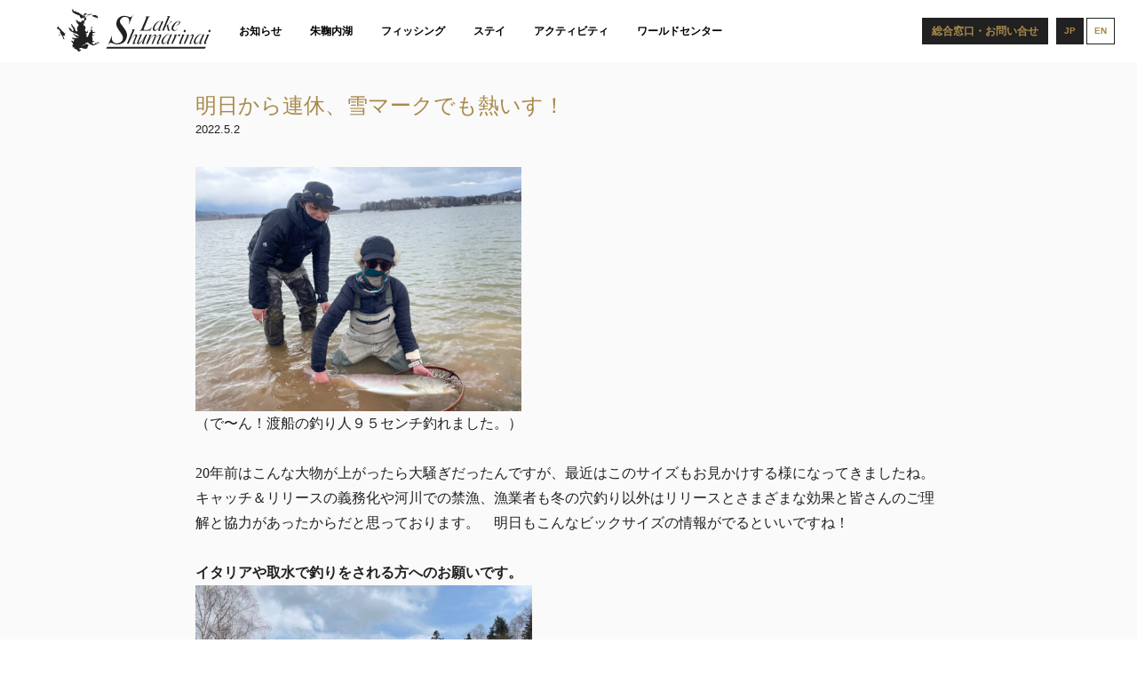

--- FILE ---
content_type: text/html; charset=UTF-8
request_url: http://www.shumarinai.jp/blog/3623/
body_size: 10143
content:
<!DOCTYPE HTML>
<html lang="ja">
<html xmlns:og="http://ogp.me/ns#" xmlns:fb="http://www.facebook.com/2008/fbml"><head>
	<title>
		明日から連休、雪マークでも熱いす！ | 		北海道 朱鞠内湖 公式ウェブサイト｜Lake Shumarinai	</title>
	<meta http-equiv="Content-Type" content="text/html; charset=UTF-8" />
	<meta http-equiv="content-style-type" content="text/css; charset=UTF-8">
	<meta property="fb:app_id" content="421987711493025" />
	<meta property="og:title" content="明日から連休、雪マークでも熱いす！ | 北海道 朱鞠内湖 公式ウェブサイト｜Lake Shumarinai" />
	<meta property="og:type" content="website" />
	<meta property="og:description" content="そこには、限られた人しかいけない。幻の魚が棲む［北海道・朱鞠内湖］公式ウェブサイト"/>
	
			<meta property="og:url" content="http://www.shumarinai.jp/blog/3623/"/>
		<meta name="robots" content="index, follow">
	<meta name="Keywords" content="朱鞠内湖,シュマリ,しゅまりないこ,Lake Shumarinai,幌加内町,フィッシング,釣り,イトウ釣り,ワカサギ釣り,トラウト釣り,秘境,レイクハウスしゅまりない,ウイスキー">
	<meta name="Description" content="そこには、限られた人しかいけない。幻の魚が棲む［北海道・朱鞠内湖］公式ウェブサイト">
	<meta name="copyright" content="Lake Shumarinai" />
	<meta name="viewport" content="width=device-width, initial-scale=1.0">
	<meta name="format-detection" content="telephone=no" />
	<script src="https://ajax.googleapis.com/ajax/libs/jquery/1.11.2/jquery.min.js"></script>
	<link href="https://fonts.googleapis.com/icon?family=Material+Icons" rel="stylesheet">
	<link href="https://maxcdn.bootstrapcdn.com/font-awesome/4.7.0/css/font-awesome.min.css" rel="stylesheet" integrity="sha384-wvfXpqpZZVQGK6TAh5PVlGOfQNHSoD2xbE+QkPxCAFlNEevoEH3Sl0sibVcOQVnN" crossorigin="anonymous">
	<link rel="stylesheet" href="http://www.shumarinai.jp/wp-content/themes/shumarinai/css/font.css" type="text/css">
	<link rel="stylesheet" href="http://www.shumarinai.jp/wp-content/themes/shumarinai/css/common.css" type="text/css">
	<link rel="stylesheet" href="http://www.shumarinai.jp/wp-content/themes/shumarinai/css/header.css" type="text/css">
	<link rel="stylesheet" href="http://www.shumarinai.jp/wp-content/themes/shumarinai/css/footer.css" type="text/css">
	<link rel="stylesheet" href="http://www.shumarinai.jp/wp-content/themes/shumarinai/css/component.css" type="text/css">
	<link rel="stylesheet" href="http://www.shumarinai.jp/wp-content/themes/shumarinai/css/page.css" type="text/css">
	<link rel="stylesheet" href="http://www.shumarinai.jp/wp-content/themes/shumarinai/css/news.css" type="text/css">
	<link rel="stylesheet" href="http://www.shumarinai.jp/wp-content/themes/shumarinai/css/single.css" type="text/css">
	<link rel="stylesheet" href="http://www.shumarinai.jp/wp-content/themes/shumarinai/css/slick.css" type="text/css">
	<link rel="stylesheet" href="http://www.shumarinai.jp/wp-content/themes/shumarinai/css/slick-theme.css" type="text/css">
	<script src="http://www.shumarinai.jp/wp-content/themes/shumarinai/js/slick.min.js"></script>
	<script src="http://www.shumarinai.jp/wp-content/themes/shumarinai/js/desvg.js"></script>
	<script src="http://www.shumarinai.jp/wp-content/themes/shumarinai/js/common.js"></script>


<link rel='dns-prefetch' href='//s.w.org' />
<link rel="alternate" type="application/rss+xml" title="北海道 朱鞠内湖 公式ウェブサイト｜Lake Shumarinai &raquo; フィード" href="http://www.shumarinai.jp/feed/" />
<link rel="alternate" type="application/rss+xml" title="北海道 朱鞠内湖 公式ウェブサイト｜Lake Shumarinai &raquo; コメントフィード" href="http://www.shumarinai.jp/comments/feed/" />
<link rel="alternate" type="application/rss+xml" title="北海道 朱鞠内湖 公式ウェブサイト｜Lake Shumarinai &raquo; 明日から連休、雪マークでも熱いす！ のコメントのフィード" href="http://www.shumarinai.jp/blog/3623/feed/" />
		<script type="text/javascript">
			window._wpemojiSettings = {"baseUrl":"https:\/\/s.w.org\/images\/core\/emoji\/2.2.1\/72x72\/","ext":".png","svgUrl":"https:\/\/s.w.org\/images\/core\/emoji\/2.2.1\/svg\/","svgExt":".svg","source":{"concatemoji":"http:\/\/www.shumarinai.jp\/wp-includes\/js\/wp-emoji-release.min.js?ver=4.7.29"}};
			!function(t,a,e){var r,n,i,o=a.createElement("canvas"),l=o.getContext&&o.getContext("2d");function c(t){var e=a.createElement("script");e.src=t,e.defer=e.type="text/javascript",a.getElementsByTagName("head")[0].appendChild(e)}for(i=Array("flag","emoji4"),e.supports={everything:!0,everythingExceptFlag:!0},n=0;n<i.length;n++)e.supports[i[n]]=function(t){var e,a=String.fromCharCode;if(!l||!l.fillText)return!1;switch(l.clearRect(0,0,o.width,o.height),l.textBaseline="top",l.font="600 32px Arial",t){case"flag":return(l.fillText(a(55356,56826,55356,56819),0,0),o.toDataURL().length<3e3)?!1:(l.clearRect(0,0,o.width,o.height),l.fillText(a(55356,57331,65039,8205,55356,57096),0,0),e=o.toDataURL(),l.clearRect(0,0,o.width,o.height),l.fillText(a(55356,57331,55356,57096),0,0),e!==o.toDataURL());case"emoji4":return l.fillText(a(55357,56425,55356,57341,8205,55357,56507),0,0),e=o.toDataURL(),l.clearRect(0,0,o.width,o.height),l.fillText(a(55357,56425,55356,57341,55357,56507),0,0),e!==o.toDataURL()}return!1}(i[n]),e.supports.everything=e.supports.everything&&e.supports[i[n]],"flag"!==i[n]&&(e.supports.everythingExceptFlag=e.supports.everythingExceptFlag&&e.supports[i[n]]);e.supports.everythingExceptFlag=e.supports.everythingExceptFlag&&!e.supports.flag,e.DOMReady=!1,e.readyCallback=function(){e.DOMReady=!0},e.supports.everything||(r=function(){e.readyCallback()},a.addEventListener?(a.addEventListener("DOMContentLoaded",r,!1),t.addEventListener("load",r,!1)):(t.attachEvent("onload",r),a.attachEvent("onreadystatechange",function(){"complete"===a.readyState&&e.readyCallback()})),(r=e.source||{}).concatemoji?c(r.concatemoji):r.wpemoji&&r.twemoji&&(c(r.twemoji),c(r.wpemoji)))}(window,document,window._wpemojiSettings);
		</script>
		<style type="text/css">
img.wp-smiley,
img.emoji {
	display: inline !important;
	border: none !important;
	box-shadow: none !important;
	height: 1em !important;
	width: 1em !important;
	margin: 0 .07em !important;
	vertical-align: -0.1em !important;
	background: none !important;
	padding: 0 !important;
}
</style>
<link rel='stylesheet' id='contact-form-7-css'  href='http://www.shumarinai.jp/wp-content/plugins/contact-form-7/includes/css/styles.css?ver=4.7' type='text/css' media='all' />
<script type='text/javascript' src='http://www.shumarinai.jp/wp-includes/js/jquery/jquery.js?ver=1.12.4'></script>
<script type='text/javascript' src='http://www.shumarinai.jp/wp-includes/js/jquery/jquery-migrate.min.js?ver=1.4.1'></script>
<link rel='https://api.w.org/' href='http://www.shumarinai.jp/wp-json/' />
<link rel="EditURI" type="application/rsd+xml" title="RSD" href="http://www.shumarinai.jp/xmlrpc.php?rsd" />
<link rel="wlwmanifest" type="application/wlwmanifest+xml" href="http://www.shumarinai.jp/wp-includes/wlwmanifest.xml" /> 
<link rel='prev' title='レークハウス・レストラン営業のご案内' href='http://www.shumarinai.jp/info/3600/' />
<link rel='next' title='寒かったですが、川では❤️あつあつです。' href='http://www.shumarinai.jp/blog/3627/' />
<link rel="canonical" href="http://www.shumarinai.jp/blog/3623/" />
<link rel='shortlink' href='http://www.shumarinai.jp/?p=3623' />
<link rel="alternate" type="application/json+oembed" href="http://www.shumarinai.jp/wp-json/oembed/1.0/embed?url=http%3A%2F%2Fwww.shumarinai.jp%2Fblog%2F3623%2F" />
<link rel="alternate" type="text/xml+oembed" href="http://www.shumarinai.jp/wp-json/oembed/1.0/embed?url=http%3A%2F%2Fwww.shumarinai.jp%2Fblog%2F3623%2F&#038;format=xml" />
<script>
  (function(i,s,o,g,r,a,m){i['GoogleAnalyticsObject']=r;i[r]=i[r]||function(){
  (i[r].q=i[r].q||[]).push(arguments)},i[r].l=1*new Date();a=s.createElement(o),
  m=s.getElementsByTagName(o)[0];a.async=1;a.src=g;m.parentNode.insertBefore(a,m)
  })(window,document,'script','https://www.google-analytics.com/analytics.js','ga');

  ga('create', 'UA-97656199-1', 'auto');
  ga('send', 'pageview');

</script>




	<link rel="stylesheet" href="http://www.shumarinai.jp/wp-content/themes/shumarinai/css/add.css" type="text/css">
</head>
<body class="is-bg-wh-fix">
	<div id="main">
		<header>
			<div class="header-row">
				<div class="title">
					<a href="http://www.shumarinai.jp"><img src="http://www.shumarinai.jp/wp-content/themes/shumarinai/img/site-logo-bk.svg" class="site-logo"></a>
				</div>
				<nav class="hd-nav">
					<ul>
						<li id="hdnav1" ><a href="http://www.shumarinai.jp/news" data-menu="#dp1">お知らせ</a></li>
									<li id="hdnav2" ><a href="http://www.shumarinai.jp/lakeshumarinai" data-menu="#dp2">朱鞠内湖</a>
				<div class="dp">
					<div class="dp-inner">
						<div id="dp2" class="dp-list">
							<div class="dp-list-row">
								<h4 class="title">朱鞠内湖<a href="http://www.shumarinai.jp/lakeshumarinai" class="btn"><span>詳細を見る</span></a></h4>
								<nav>
									<ul>
							<li class="list">
						<a href="http://www.shumarinai.jp/lakeshumarinai/concept/">
							<div class="media concept"><img width="720" height="405" src="http://www.shumarinai.jp/wp-content/uploads/2017/04/keyv-concept.jpg" class="attachment-thumbnail_Pages size-thumbnail_Pages wp-post-image" alt="" srcset="http://www.shumarinai.jp/wp-content/uploads/2017/04/keyv-concept.jpg 1600w, http://www.shumarinai.jp/wp-content/uploads/2017/04/keyv-concept-300x169.jpg 300w, http://www.shumarinai.jp/wp-content/uploads/2017/04/keyv-concept-768x432.jpg 768w, http://www.shumarinai.jp/wp-content/uploads/2017/04/keyv-concept-1024x576.jpg 1024w, http://www.shumarinai.jp/wp-content/uploads/2017/04/keyv-concept-320x180.jpg 320w" sizes="(max-width: 720px) 100vw, 720px" /></div>
							<div class="title-area">
								<p class="subtitle"><span class="num"></span></p>
								<h4 class="title">コンセプトムービー</h4>
							</div>
						</a>
						<div class="acction-area">
													</div>
					</li>
									<li class="list">
						<a href="http://www.shumarinai.jp/lakeshumarinai/lakeshumarinai-about/">
							<div class="media concept"><img width="720" height="405" src="http://www.shumarinai.jp/wp-content/uploads/2017/04/cseijikazui-lakeshumarinaiabout-001-720x405.jpg" class="attachment-thumbnail_Pages size-thumbnail_Pages wp-post-image" alt="" srcset="http://www.shumarinai.jp/wp-content/uploads/2017/04/cseijikazui-lakeshumarinaiabout-001-720x405.jpg 720w, http://www.shumarinai.jp/wp-content/uploads/2017/04/cseijikazui-lakeshumarinaiabout-001-238x133.jpg 238w" sizes="(max-width: 720px) 100vw, 720px" /></div>
							<div class="title-area">
								<p class="subtitle"><span class="num"></span></p>
								<h4 class="title">北海道・朱鞠内湖について</h4>
							</div>
						</a>
						<div class="acction-area">
													</div>
					</li>
									<li class="list">
						<a href="http://www.shumarinai.jp/lakeshumarinai/fourseasons/">
							<div class="media concept"><img width="720" height="405" src="http://www.shumarinai.jp/wp-content/uploads/2017/04/keyv-fourseasons-720x405.jpg" class="attachment-thumbnail_Pages size-thumbnail_Pages wp-post-image" alt="" srcset="http://www.shumarinai.jp/wp-content/uploads/2017/04/keyv-fourseasons-720x405.jpg 720w, http://www.shumarinai.jp/wp-content/uploads/2017/04/keyv-fourseasons-238x133.jpg 238w" sizes="(max-width: 720px) 100vw, 720px" /></div>
							<div class="title-area">
								<p class="subtitle"><span class="num"></span></p>
								<h4 class="title">美しい四季</h4>
							</div>
						</a>
						<div class="acction-area">
													</div>
					</li>
									<li class="list">
						<a href="http://www.shumarinai.jp/lakeshumarinai/interviews/">
							<div class="media concept"><img width="720" height="405" src="http://www.shumarinai.jp/wp-content/uploads/2017/04/keyv-interviews-s-720x405.jpg" class="attachment-thumbnail_Pages size-thumbnail_Pages wp-post-image" alt="" srcset="http://www.shumarinai.jp/wp-content/uploads/2017/04/keyv-interviews-s-720x405.jpg 720w, http://www.shumarinai.jp/wp-content/uploads/2017/04/keyv-interviews-s-238x133.jpg 238w" sizes="(max-width: 720px) 100vw, 720px" /></div>
							<div class="title-area">
								<p class="subtitle"><span class="num"></span></p>
								<h4 class="title">インタビュー＆コラム</h4>
							</div>
						</a>
						<div class="acction-area">
							<a href="http://www.shumarinai.jp/lakeshumarinai/interviews/sharethepassion/">対談企画vol.01</a><a href="http://www.shumarinai.jp/lakeshumarinai/interviews/interview-yoshida/">吉田林長インタビュー</a>						</div>
					</li>
									<li class="list">
						<a href="http://www.shumarinai.jp/lakeshumarinai/ito-about/">
							<div class="media concept"><img width="720" height="405" src="http://www.shumarinai.jp/wp-content/uploads/2017/04/keyv-ito-about-720x405.jpg" class="attachment-thumbnail_Pages size-thumbnail_Pages wp-post-image" alt="" srcset="http://www.shumarinai.jp/wp-content/uploads/2017/04/keyv-ito-about-720x405.jpg 720w, http://www.shumarinai.jp/wp-content/uploads/2017/04/keyv-ito-about-238x133.jpg 238w" sizes="(max-width: 720px) 100vw, 720px" /></div>
							<div class="title-area">
								<p class="subtitle"><span class="num"></span></p>
								<h4 class="title">イトウについて</h4>
							</div>
						</a>
						<div class="acction-area">
													</div>
					</li>
									<li class="list">
						<a href="http://www.shumarinai.jp/lakeshumarinai/fisherycooperative/">
							<div class="media concept"><img width="720" height="405" src="http://www.shumarinai.jp/wp-content/uploads/2017/04/keyv-fisherycooperative-720x405.jpg" class="attachment-thumbnail_Pages size-thumbnail_Pages wp-post-image" alt="" srcset="http://www.shumarinai.jp/wp-content/uploads/2017/04/keyv-fisherycooperative-720x405.jpg 720w, http://www.shumarinai.jp/wp-content/uploads/2017/04/keyv-fisherycooperative-238x133.jpg 238w" sizes="(max-width: 720px) 100vw, 720px" /></div>
							<div class="title-area">
								<p class="subtitle"><span class="num"></span></p>
								<h4 class="title">朱鞠内湖淡水漁業協同組合</h4>
							</div>
						</a>
						<div class="acction-area">
													</div>
					</li>
													</ul>
								</nav>
								</div>
							</div>
						</div>
					</div>
			</li>
					<li id="hdnav8" ><a href="http://www.shumarinai.jp/fishing" data-menu="#dp8">フィッシング</a>
				<div class="dp">
					<div class="dp-inner">
						<div id="dp8" class="dp-list">
							<div class="dp-list-row">
								<h4 class="title">フィッシング<a href="http://www.shumarinai.jp/fishing" class="btn"><span>詳細を見る</span></a></h4>
								<nav>
									<ul>
							<li class="list">
						<a href="http://www.shumarinai.jp/fishing/seasonal-fishing/">
							<div class="media concept"><img width="720" height="405" src="http://www.shumarinai.jp/wp-content/uploads/2017/04/keyv-seasonal-fishing-720x405.jpg" class="attachment-thumbnail_Pages size-thumbnail_Pages wp-post-image" alt="" srcset="http://www.shumarinai.jp/wp-content/uploads/2017/04/keyv-seasonal-fishing-720x405.jpg 720w, http://www.shumarinai.jp/wp-content/uploads/2017/04/keyv-seasonal-fishing-238x133.jpg 238w" sizes="(max-width: 720px) 100vw, 720px" /></div>
							<div class="title-area">
								<p class="subtitle"><span class="num"></span></p>
								<h4 class="title">四季折々の釣りの魅力</h4>
							</div>
						</a>
						<div class="acction-area">
													</div>
					</li>
									<li class="list">
						<a href="http://www.shumarinai.jp/fishing/trouts/">
							<div class="media concept"><img width="720" height="405" src="http://www.shumarinai.jp/wp-content/uploads/2017/04/cseijikazui-shumariweb-fis003-720x405.jpg" class="attachment-thumbnail_Pages size-thumbnail_Pages wp-post-image" alt="" srcset="http://www.shumarinai.jp/wp-content/uploads/2017/04/cseijikazui-shumariweb-fis003-720x405.jpg 720w, http://www.shumarinai.jp/wp-content/uploads/2017/04/cseijikazui-shumariweb-fis003-238x133.jpg 238w" sizes="(max-width: 720px) 100vw, 720px" /></div>
							<div class="title-area">
								<p class="subtitle"><span class="num"></span></p>
								<h4 class="title">トラウトフィッシング</h4>
							</div>
						</a>
						<div class="acction-area">
							<a href="http://www.shumarinai.jp/fishing/trouts/rules02/">カヌー・カヤック等のご利用案内</a><a href="http://www.shumarinai.jp/fishing/trouts/typesoftrout/">トラウトの種類</a><a href="http://www.shumarinai.jp/fishing/trouts/points/">ポイントマップ</a><a href="http://www.shumarinai.jp/fishing/trouts/ferryboat/">渡船の利用</a><a href="http://www.shumarinai.jp/fishing/trouts/rules/">ルール・料金</a>						</div>
					</li>
									<li class="list">
						<a href="http://www.shumarinai.jp/fishing/icefishing/">
							<div class="media concept"><img width="720" height="405" src="http://www.shumarinai.jp/wp-content/uploads/2017/04/keyv-icefishing-720x405.jpg" class="attachment-thumbnail_Pages size-thumbnail_Pages wp-post-image" alt="" srcset="http://www.shumarinai.jp/wp-content/uploads/2017/04/keyv-icefishing-720x405.jpg 720w, http://www.shumarinai.jp/wp-content/uploads/2017/04/keyv-icefishing-238x133.jpg 238w" sizes="(max-width: 720px) 100vw, 720px" /></div>
							<div class="title-area">
								<p class="subtitle"><span class="num"></span></p>
								<h4 class="title">アイスフィッシング</h4>
							</div>
						</a>
						<div class="acction-area">
							<a href="http://www.shumarinai.jp/fishing/icefishing/icefishing-about/">氷上ワカサギ・トラウト釣り</a><a href="http://www.shumarinai.jp/fishing/icefishing/icefishing-services/">受付・サービス</a><a href="http://www.shumarinai.jp/fishing/icefishing/icefishing-info/">料金・レンタル</a>						</div>
					</li>
													</ul>
								</nav>
								</div>
							</div>
						</div>
					</div>
			</li>
					<li id="hdnav11" ><a href="http://www.shumarinai.jp/accommodation" data-menu="#dp11">ステイ</a>
				<div class="dp">
					<div class="dp-inner">
						<div id="dp11" class="dp-list">
							<div class="dp-list-row">
								<h4 class="title">ステイ<a href="http://www.shumarinai.jp/accommodation" class="btn"><span>詳細を見る</span></a></h4>
								<nav>
									<ul>
							<li class="list">
						<a href="http://www.shumarinai.jp/accommodation/lakehouse/">
							<div class="media concept"><img width="720" height="405" src="http://www.shumarinai.jp/wp-content/uploads/2017/04/keyv-lakehouse-720x405.jpg" class="attachment-thumbnail_Pages size-thumbnail_Pages wp-post-image" alt="" srcset="http://www.shumarinai.jp/wp-content/uploads/2017/04/keyv-lakehouse-720x405.jpg 720w, http://www.shumarinai.jp/wp-content/uploads/2017/04/keyv-lakehouse-238x133.jpg 238w" sizes="(max-width: 720px) 100vw, 720px" /></div>
							<div class="title-area">
								<p class="subtitle"><span class="num"></span></p>
								<h4 class="title">レークハウスしゅまりない</h4>
							</div>
						</a>
						<div class="acction-area">
							<a href="http://www.shumarinai.jp/accommodation/lakehouse/lakehouse-about/">施設案内・サービス</a><a href="http://www.shumarinai.jp/accommodation/lakehouse/lakehouse-meals/">お食事・レストラン</a><a href="http://www.shumarinai.jp/accommodation/lakehouse/lakehouse-info/">宿泊・宿泊予約</a>						</div>
					</li>
									<li class="list">
						<a href="http://www.shumarinai.jp/accommodation/logcabins/">
							<div class="media concept"><img width="720" height="405" src="http://www.shumarinai.jp/wp-content/uploads/2017/04/keyv-logcabins-2-720x405.jpg" class="attachment-thumbnail_Pages size-thumbnail_Pages wp-post-image" alt="" srcset="http://www.shumarinai.jp/wp-content/uploads/2017/04/keyv-logcabins-2-720x405.jpg 720w, http://www.shumarinai.jp/wp-content/uploads/2017/04/keyv-logcabins-2-238x133.jpg 238w" sizes="(max-width: 720px) 100vw, 720px" /></div>
							<div class="title-area">
								<p class="subtitle"><span class="num"></span></p>
								<h4 class="title">ログキャビン</h4>
							</div>
						</a>
						<div class="acction-area">
							<a href="http://www.shumarinai.jp/accommodation/logcabins/logcabins-about/">ログキャビンについて</a><a href="http://www.shumarinai.jp/accommodation/logcabins/logcabins-info/">ご利用料金・ご予約</a>						</div>
					</li>
									<li class="list">
						<a href="http://www.shumarinai.jp/accommodation/camping/">
							<div class="media concept"><img width="720" height="405" src="http://www.shumarinai.jp/wp-content/uploads/2017/04/keyv-camping-720x405.jpg" class="attachment-thumbnail_Pages size-thumbnail_Pages wp-post-image" alt="" srcset="http://www.shumarinai.jp/wp-content/uploads/2017/04/keyv-camping-720x405.jpg 720w, http://www.shumarinai.jp/wp-content/uploads/2017/04/keyv-camping-238x133.jpg 238w" sizes="(max-width: 720px) 100vw, 720px" /></div>
							<div class="title-area">
								<p class="subtitle"><span class="num"></span></p>
								<h4 class="title">キャンプ</h4>
							</div>
						</a>
						<div class="acction-area">
							<a href="http://www.shumarinai.jp/accommodation/camping/camping-about/">朱鞠内湖でのキャンプについて</a><a href="http://www.shumarinai.jp/accommodation/camping/campsite/">施設案内・サイトマップ</a><a href="http://www.shumarinai.jp/accommodation/camping/camping-info/">料金・レンタル</a>						</div>
					</li>
													</ul>
								</nav>
								</div>
							</div>
						</div>
					</div>
			</li>
					<li id="hdnav14" ><a href="http://www.shumarinai.jp/activity" data-menu="#dp14">アクティビティ</a>
				<div class="dp">
					<div class="dp-inner">
						<div id="dp14" class="dp-list">
							<div class="dp-list-row">
								<h4 class="title">アクティビティ<a href="http://www.shumarinai.jp/activity" class="btn"><span>詳細を見る</span></a></h4>
								<nav>
									<ul>
							<li class="list">
						<a href="http://www.shumarinai.jp/activity/guideandtours/">
							<div class="media concept"><img width="720" height="405" src="http://www.shumarinai.jp/wp-content/uploads/2017/04/keyv-guideandtours-720x405.jpg" class="attachment-thumbnail_Pages size-thumbnail_Pages wp-post-image" alt="" srcset="http://www.shumarinai.jp/wp-content/uploads/2017/04/keyv-guideandtours-720x405.jpg 720w, http://www.shumarinai.jp/wp-content/uploads/2017/04/keyv-guideandtours-238x133.jpg 238w" sizes="(max-width: 720px) 100vw, 720px" /></div>
							<div class="title-area">
								<p class="subtitle"><span class="num"></span></p>
								<h4 class="title">ガイド・ツアー</h4>
							</div>
						</a>
						<div class="acction-area">
							<a href="http://www.shumarinai.jp/activity/guideandtours/privateguidedtour/">プライベートガイドツアー</a><a href="http://www.shumarinai.jp/activity/guideandtours/specialtours/">特別企画ツアー</a><a href="http://www.shumarinai.jp/activity/guideandtours/explore-the-shumari/">EXPLORE THE SHUMARI</a><a href="http://www.shumarinai.jp/activity/guideandtours/workation-in-the-shumari/">ワーケーションツアー</a><a href="http://www.shumarinai.jp/activity/guideandtours/eco-tours-in-winter/">冬のエコツアー</a>						</div>
					</li>
									<li class="list">
						<a href="http://www.shumarinai.jp/activity/madoka/">
							<div class="media concept"><img width="720" height="405" src="http://www.shumarinai.jp/wp-content/uploads/2017/04/keyv-madoka-720x405.jpg" class="attachment-thumbnail_Pages size-thumbnail_Pages wp-post-image" alt="" srcset="http://www.shumarinai.jp/wp-content/uploads/2017/04/keyv-madoka-720x405.jpg 720w, http://www.shumarinai.jp/wp-content/uploads/2017/04/keyv-madoka-238x133.jpg 238w" sizes="(max-width: 720px) 100vw, 720px" /></div>
							<div class="title-area">
								<p class="subtitle"><span class="num"></span></p>
								<h4 class="title">ふれあいの家まどか</h4>
							</div>
						</a>
						<div class="acction-area">
							<a href="http://www.shumarinai.jp/activity/madoka/madoka-about/">ふれあいの家まどかについて</a><a href="http://www.shumarinai.jp/activity/madoka/madoka-facility/">施設について</a>						</div>
					</li>
													</ul>
								</nav>
								</div>
							</div>
						</div>
					</div>
			</li>
					<li id="hdnav16" ><a href="http://www.shumarinai.jp/worldcenter" data-menu="#dp16">ワールドセンター</a>
				<div class="dp">
					<div class="dp-inner">
						<div id="dp16" class="dp-list">
							<div class="dp-list-row">
								<h4 class="title">NPO法人シュマリナイ湖ワールドセンター<a href="http://www.shumarinai.jp/worldcenter" class="btn"><span>詳細を見る</span></a></h4>
								<nav>
									<ul>
							<li class="list">
						<a href="http://www.shumarinai.jp/worldcenter/vision/">
							<div class="media concept"><img width="720" height="405" src="http://www.shumarinai.jp/wp-content/uploads/2017/04/keyv-vision-720x405.jpg" class="attachment-thumbnail_Pages size-thumbnail_Pages wp-post-image" alt="" srcset="http://www.shumarinai.jp/wp-content/uploads/2017/04/keyv-vision-720x405.jpg 720w, http://www.shumarinai.jp/wp-content/uploads/2017/04/keyv-vision-238x133.jpg 238w" sizes="(max-width: 720px) 100vw, 720px" /></div>
							<div class="title-area">
								<p class="subtitle"><span class="num"></span></p>
								<h4 class="title">ビジョン</h4>
							</div>
						</a>
						<div class="acction-area">
													</div>
					</li>
									<li class="list">
						<a href="http://www.shumarinai.jp/worldcenter/crispywakasagi/">
							<div class="media concept"><img width="720" height="405" src="http://www.shumarinai.jp/wp-content/uploads/2017/04/keyv-crispywakasagi-720x405.jpg" class="attachment-thumbnail_Pages size-thumbnail_Pages wp-post-image" alt="" srcset="http://www.shumarinai.jp/wp-content/uploads/2017/04/keyv-crispywakasagi-720x405.jpg 720w, http://www.shumarinai.jp/wp-content/uploads/2017/04/keyv-crispywakasagi-238x133.jpg 238w" sizes="(max-width: 720px) 100vw, 720px" /></div>
							<div class="title-area">
								<p class="subtitle"><span class="num"></span></p>
								<h4 class="title">サクッと！ワカサギ</h4>
							</div>
						</a>
						<div class="acction-area">
													</div>
					</li>
													</ul>
								</nav>
								</div>
							</div>
						</div>
					</div>
			</li>
							</ul>
				</nav>
				<nav class="lang-nav">
					<ul>
												<li class="cur"><a href="http://shumarinai.jp/%e6%98%8e%e6%97%a5%e3%81%8b%e3%82%89%e9%80%a3%e4%bc%91%e3%80%81%e9%9b%aa%e3%83%9e%e3%83%bc%e3%82%af%e3%81%a7%e3%82%82%e7%86%b1%e3%81%84%e3%81%99%ef%bc%81"><span>JP</span></a></li>
						<li><a href="http://en.shumarinai.jp/%e6%98%8e%e6%97%a5%e3%81%8b%e3%82%89%e9%80%a3%e4%bc%91%e3%80%81%e9%9b%aa%e3%83%9e%e3%83%bc%e3%82%af%e3%81%a7%e3%82%82%e7%86%b1%e3%81%84%e3%81%99%ef%bc%81"><span>EN</span></a></li>
												¥					</ul>
				</nav>
				<a href="https://www.shumarinai.jp/contact/" class="btn-inquiry"><span>総合窓口・お問い合せ</span></a>
				<button class="btn-nav"><img src="http://www.shumarinai.jp/wp-content/themes/shumarinai/img/ic_menu_black_24px.svg" alt="" class="btn-nav-ic"></button>
				</div>
		</header>
		<div class="obfuscator"></div>
		<div class="drawer">
			<div class="title">
				<a href="http://www.shumarinai.jp"><img src="http://www.shumarinai.jp/wp-content/themes/shumarinai/img/site-logo-bk.svg" alt=""></a>
			</div>
			<nav class="right-nav">
				<ul>
					<li><a href="http://www.shumarinai.jp/news">お知らせ</a></li>
								<li ><a href="http://www.shumarinai.jp/lakeshumarinai">朱鞠内湖</a><i class="material-icons tgl">&#xE5C5;</i>
				<ul>
								<li><a href="http://www.shumarinai.jp/lakeshumarinai/concept/">コンセプトムービー</a></li>
					<span class="divider"></span>					<li><a href="http://www.shumarinai.jp/lakeshumarinai/lakeshumarinai-about/">北海道・朱鞠内湖について</a></li>
					<span class="divider"></span>					<li><a href="http://www.shumarinai.jp/lakeshumarinai/fourseasons/">美しい四季</a></li>
					<span class="divider"></span>					<li><a href="http://www.shumarinai.jp/lakeshumarinai/interviews/">インタビュー＆コラム</a></li>
					<li><a href="http://www.shumarinai.jp/lakeshumarinai/interviews/sharethepassion/">対談企画vol.01</a></li><li><a href="http://www.shumarinai.jp/lakeshumarinai/interviews/interview-yoshida/">吉田林長インタビュー</a></li><span class="divider"></span>					<li><a href="http://www.shumarinai.jp/lakeshumarinai/ito-about/">イトウについて</a></li>
					<span class="divider"></span>					<li><a href="http://www.shumarinai.jp/lakeshumarinai/fisherycooperative/">朱鞠内湖淡水漁業協同組合</a></li>
											</ul>
					</li>
					<li ><a href="http://www.shumarinai.jp/fishing">フィッシング</a><i class="material-icons tgl">&#xE5C5;</i>
				<ul>
			<span class="divider"></span>					<li><a href="http://www.shumarinai.jp/fishing/seasonal-fishing/">四季折々の釣りの魅力</a></li>
					<span class="divider"></span>					<li><a href="http://www.shumarinai.jp/fishing/trouts/">トラウトフィッシング</a></li>
					<li><a href="http://www.shumarinai.jp/fishing/trouts/rules02/">カヌー・カヤック等のご利用案内</a></li><li><a href="http://www.shumarinai.jp/fishing/trouts/typesoftrout/">トラウトの種類</a></li><li><a href="http://www.shumarinai.jp/fishing/trouts/points/">ポイントマップ</a></li><li><a href="http://www.shumarinai.jp/fishing/trouts/ferryboat/">渡船の利用</a></li><li><a href="http://www.shumarinai.jp/fishing/trouts/rules/">ルール・料金</a></li><span class="divider"></span>					<li><a href="http://www.shumarinai.jp/fishing/icefishing/">アイスフィッシング</a></li>
					<li><a href="http://www.shumarinai.jp/fishing/icefishing/icefishing-about/">氷上ワカサギ・トラウト釣り</a></li><li><a href="http://www.shumarinai.jp/fishing/icefishing/icefishing-services/">受付・サービス</a></li><li><a href="http://www.shumarinai.jp/fishing/icefishing/icefishing-info/">料金・レンタル</a></li>						</ul>
					</li>
					<li ><a href="http://www.shumarinai.jp/accommodation">ステイ</a><i class="material-icons tgl">&#xE5C5;</i>
				<ul>
			<span class="divider"></span>					<li><a href="http://www.shumarinai.jp/accommodation/lakehouse/">レークハウスしゅまりない</a></li>
					<li><a href="http://www.shumarinai.jp/accommodation/lakehouse/lakehouse-about/">施設案内・サービス</a></li><li><a href="http://www.shumarinai.jp/accommodation/lakehouse/lakehouse-meals/">お食事・レストラン</a></li><li><a href="http://www.shumarinai.jp/accommodation/lakehouse/lakehouse-info/">宿泊・宿泊予約</a></li><span class="divider"></span>					<li><a href="http://www.shumarinai.jp/accommodation/logcabins/">ログキャビン</a></li>
					<li><a href="http://www.shumarinai.jp/accommodation/logcabins/logcabins-about/">ログキャビンについて</a></li><li><a href="http://www.shumarinai.jp/accommodation/logcabins/logcabins-info/">ご利用料金・ご予約</a></li><span class="divider"></span>					<li><a href="http://www.shumarinai.jp/accommodation/camping/">キャンプ</a></li>
					<li><a href="http://www.shumarinai.jp/accommodation/camping/camping-about/">朱鞠内湖でのキャンプについて</a></li><li><a href="http://www.shumarinai.jp/accommodation/camping/campsite/">施設案内・サイトマップ</a></li><li><a href="http://www.shumarinai.jp/accommodation/camping/camping-info/">料金・レンタル</a></li>						</ul>
					</li>
					<li ><a href="http://www.shumarinai.jp/activity">アクティビティ</a><i class="material-icons tgl">&#xE5C5;</i>
				<ul>
			<span class="divider"></span>					<li><a href="http://www.shumarinai.jp/activity/guideandtours/">ガイド・ツアー</a></li>
					<li><a href="http://www.shumarinai.jp/activity/guideandtours/privateguidedtour/">プライベートガイドツアー</a></li><li><a href="http://www.shumarinai.jp/activity/guideandtours/specialtours/">特別企画ツアー</a></li><li><a href="http://www.shumarinai.jp/activity/guideandtours/explore-the-shumari/">EXPLORE THE SHUMARI</a></li><li><a href="http://www.shumarinai.jp/activity/guideandtours/workation-in-the-shumari/">ワーケーションツアー</a></li><li><a href="http://www.shumarinai.jp/activity/guideandtours/eco-tours-in-winter/">冬のエコツアー</a></li><span class="divider"></span>					<li><a href="http://www.shumarinai.jp/activity/madoka/">ふれあいの家まどか</a></li>
					<li><a href="http://www.shumarinai.jp/activity/madoka/madoka-about/">ふれあいの家まどかについて</a></li><li><a href="http://www.shumarinai.jp/activity/madoka/madoka-facility/">施設について</a></li>						</ul>
					</li>
					<li ><a href="http://www.shumarinai.jp/worldcenter">ワールドセンター</a><i class="material-icons tgl">&#xE5C5;</i>
				<ul>
			<span class="divider"></span>					<li><a href="http://www.shumarinai.jp/worldcenter/vision/">ビジョン</a></li>
					<span class="divider"></span>					<li><a href="http://www.shumarinai.jp/worldcenter/crispywakasagi/">サクッと！ワカサギ</a></li>
											</ul>
					</li>
						</ul>
				<a href="https://www.shumarinai.jp/contact/" class="btn-inquiry">総合窓口・お問い合せ</a>
				<nav class="lang-nav">
					<ul>
												<li class="cur"><a href="http://shumarinai.jp/%e6%98%8e%e6%97%a5%e3%81%8b%e3%82%89%e9%80%a3%e4%bc%91%e3%80%81%e9%9b%aa%e3%83%9e%e3%83%bc%e3%82%af%e3%81%a7%e3%82%82%e7%86%b1%e3%81%84%e3%81%99%ef%bc%81">JP</a></li>
						<li><a href="http://en.shumarinai.jp/%e6%98%8e%e6%97%a5%e3%81%8b%e3%82%89%e9%80%a3%e4%bc%91%e3%80%81%e9%9b%aa%e3%83%9e%e3%83%bc%e3%82%af%e3%81%a7%e3%82%82%e7%86%b1%e3%81%84%e3%81%99%ef%bc%81">EN</a></li>
																		
					</ul>
				</nav>
			</nav>
		</div>

<section class="article-area">
	<div class="article">

		
		<div class="article-title">
			<h1 class="c-fs24 c-fc-gd c-fw400">明日から連休、雪マークでも熱いす！</h1>
			<span class="c-fs13 c-ff-yug">2022.5.2</span>
		</div>

		<p><img class="alignnone  wp-image-3624" src="http://www.shumarinai.jp/wp-content/uploads/2022/05/0502blog1-300x225.jpg" alt="" width="367" height="275" srcset="http://www.shumarinai.jp/wp-content/uploads/2022/05/0502blog1-300x225.jpg 300w, http://www.shumarinai.jp/wp-content/uploads/2022/05/0502blog1-768x576.jpg 768w, http://www.shumarinai.jp/wp-content/uploads/2022/05/0502blog1-576x432.jpg 576w, http://www.shumarinai.jp/wp-content/uploads/2022/05/0502blog1.jpg 800w" sizes="(max-width: 367px) 100vw, 367px" /></p>
<p>（で〜ん！渡船の釣り人９５センチ釣れました。）</p>
<p>&nbsp;</p>
<p>20年前はこんな大物が上がったら大騒ぎだったんですが、最近はこのサイズもお見かけする様になってきましたね。キャッチ＆リリースの義務化や河川での禁漁、漁業者も冬の穴釣り以外はリリースとさまざまな効果と皆さんのご理解と協力があったからだと思っております。　明日もこんなビックサイズの情報がでるといいですね！</p>
<p>&nbsp;</p>
<p><strong>イタリアや取水で釣りをされる方へのお願いです。</strong></p>
<p><img class="alignnone  wp-image-3625" src="http://www.shumarinai.jp/wp-content/uploads/2022/05/0502blog2-300x225.jpg" alt="" width="379" height="284" srcset="http://www.shumarinai.jp/wp-content/uploads/2022/05/0502blog2-300x225.jpg 300w, http://www.shumarinai.jp/wp-content/uploads/2022/05/0502blog2-768x576.jpg 768w, http://www.shumarinai.jp/wp-content/uploads/2022/05/0502blog2-576x432.jpg 576w, http://www.shumarinai.jp/wp-content/uploads/2022/05/0502blog2.jpg 800w" sizes="(max-width: 379px) 100vw, 379px" /></p>
<p>駐車スペースがどうしても少なく大変申し訳なく思っているのですが、通行の妨げにならないように駐車してくださいませ。皆様で譲り合って、また取水やイタリアのもう少し南方面に駐車スペースがありますので、そこから歩いてもそんなに距離がないですのでご協力くださいませ。</p>
<p>&nbsp;</p>
<p>このブログを書いている22:00現在の気温２度す！寒い〜す。</p>
<p>早朝、路面凍結の恐れがありますので、来釣される方はお気をつけて。</p>
<p>&nbsp;</p>
<p>#フライフィッシング#朱鞠内湖#ルアーフィッシング#釣り#イトウ#渡船#解禁日</p>

		<div class="article-share-btn-area">
			<i class="fa" aria-hidden="true">
			<iframe src="https://www.facebook.com/plugins/like.php?href=http://www.shumarinai.jp/blog/3623/&width=130&layout=button_count&action=like&size=small&show_faces=false&share=true&height=46&appId=421987711493025" width="130" height="46" style="border:none;overflow:hidden" scrolling="no" frameborder="0" allowTransparency="true"></iframe>
			</i>

		</div>
		
	</div>
</section>

<section class="article-pager-area">
	<nav class="article-pager">
		<ul>
			<li class="prev">
								<a href="http://www.shumarinai.jp/info/3600/" title="レークハウス・レストラン営業のご案内"><span>レークハウス・レストラン営業のご...</span></a>
							</li>
			<li class="alist"><a href="http://www.shumarinai.jp/news"><span>お知らせ一覧</span></a></li>
			<li class="next">
									<a href="http://www.shumarinai.jp/blog/3627/" title="寒かったですが、川では❤️あつあつです。"><span>寒かったですが、川では❤️あつあ...</span></a>
							</li>
		</ul>
	</nav>
</section>

<section class="article-cat-nav-area">
	<div class="article-cat-nav-bdbox">
		<h4 class="c-fs24 c-ff-lb c-fw400 mb8">Posts Categories</h4>
		<p class="c-fs14 c-ff-yug c-fw600 mb32 c-fc-gd">カテゴリー別の記事一覧</p>
		<nav class="article-cat-nav">
			<ul>
				<ul class="post-categories"><span>
	<li><a href="http://www.shumarinai.jp/info/" rel="category tag"><span>お知らせ</span></a></li>
	<li><a href="http://www.shumarinai.jp/blog/" rel="category tag"><span>釣り情報</span></a></li></ul>			</ul>
		</nav>
	</div>
</section>

<section class="article-list-area">
	<h4 class="c-fs24 c-ff-lb c-fw400 mb8">Recent Posts</h4>
	<h4 class="c-fs14 c-ff-yug c-fw600 mb32 c-fc-gd">最近のお知らせ</h4>
					<nav class="article-list">
		<ul>
				<li class="list">
				<a href="http://www.shumarinai.jp/blog/4494/">
					<div class="media">
						<img width="560" height="432" src="http://www.shumarinai.jp/wp-content/uploads/2026/01/スクリーンショット-2026-01-04-21.44.56-560x432.png" class="attachment-post-thumbnail size-post-thumbnail wp-post-image" alt="" srcset="http://www.shumarinai.jp/wp-content/uploads/2026/01/スクリーンショット-2026-01-04-21.44.56-560x432.png 560w, http://www.shumarinai.jp/wp-content/uploads/2026/01/スクリーンショット-2026-01-04-21.44.56-300x231.png 300w, http://www.shumarinai.jp/wp-content/uploads/2026/01/スクリーンショット-2026-01-04-21.44.56-768x592.png 768w, http://www.shumarinai.jp/wp-content/uploads/2026/01/スクリーンショット-2026-01-04-21.44.56.png 980w" sizes="(max-width: 560px) 100vw, 560px" />					</div>
					<div class="title-area">
						<h4 class="title">ワカサギ釣りオープンに向けて準備していま...</h4>
					</div>
					<p class="ymd">2026.01.05</p>
				</a>
				<div class="acction">
					<a href="http://www.shumarinai.jp/info/" rel="category tag"><span>お知らせ</span></a> <a href="http://www.shumarinai.jp/blog/" rel="category tag"><span>釣り情報</span></a>				</div>
			</li>
				<li class="list">
				<a href="http://www.shumarinai.jp/blog/4490/">
					<div class="media">
						<img width="432" height="432" src="http://www.shumarinai.jp/wp-content/uploads/2025/12/白　プリズム　お知らせ　Information　Instagram　投稿-432x432.png" class="attachment-post-thumbnail size-post-thumbnail wp-post-image" alt="" srcset="http://www.shumarinai.jp/wp-content/uploads/2025/12/白　プリズム　お知らせ　Information　Instagram　投稿-432x432.png 432w, http://www.shumarinai.jp/wp-content/uploads/2025/12/白　プリズム　お知らせ　Information　Instagram　投稿-150x150.png 150w, http://www.shumarinai.jp/wp-content/uploads/2025/12/白　プリズム　お知らせ　Information　Instagram　投稿-300x300.png 300w, http://www.shumarinai.jp/wp-content/uploads/2025/12/白　プリズム　お知らせ　Information　Instagram　投稿-768x768.png 768w, http://www.shumarinai.jp/wp-content/uploads/2025/12/白　プリズム　お知らせ　Information　Instagram　投稿-1024x1024.png 1024w, http://www.shumarinai.jp/wp-content/uploads/2025/12/白　プリズム　お知らせ　Information　Instagram　投稿.png 1080w" sizes="(max-width: 432px) 100vw, 432px" />					</div>
					<div class="title-area">
						<h4 class="title">年末年始休業のお知らせ</h4>
					</div>
					<p class="ymd">2025.12.25</p>
				</a>
				<div class="acction">
					<a href="http://www.shumarinai.jp/info/" rel="category tag"><span>お知らせ</span></a> <a href="http://www.shumarinai.jp/madoka/" rel="category tag"><span>まどか</span></a> <a href="http://www.shumarinai.jp/blog2/" rel="category tag"><span>キャンプ場情報</span></a> <a href="http://www.shumarinai.jp/blog3/" rel="category tag"><span>レークハウス情報</span></a> <a href="http://www.shumarinai.jp/blog/" rel="category tag"><span>釣り情報</span></a>				</div>
			</li>
				<li class="list">
				<a href="http://www.shumarinai.jp/blog/4486/">
					<div class="media">
						<img width="576" height="432" src="http://www.shumarinai.jp/wp-content/uploads/2025/12/IMG_9826-576x432.jpeg" class="attachment-post-thumbnail size-post-thumbnail wp-post-image" alt="" srcset="http://www.shumarinai.jp/wp-content/uploads/2025/12/IMG_9826-576x432.jpeg 576w, http://www.shumarinai.jp/wp-content/uploads/2025/12/IMG_9826-300x225.jpeg 300w, http://www.shumarinai.jp/wp-content/uploads/2025/12/IMG_9826-768x576.jpeg 768w, http://www.shumarinai.jp/wp-content/uploads/2025/12/IMG_9826-1024x768.jpeg 1024w" sizes="(max-width: 576px) 100vw, 576px" />					</div>
					<div class="title-area">
						<h4 class="title">ワカサギ釣りレンタル品の予約について</h4>
					</div>
					<p class="ymd">2025.12.25</p>
				</a>
				<div class="acction">
					<a href="http://www.shumarinai.jp/info/" rel="category tag"><span>お知らせ</span></a> <a href="http://www.shumarinai.jp/blog/" rel="category tag"><span>釣り情報</span></a>				</div>
			</li>
				<li class="list">
				<a href="http://www.shumarinai.jp/blog/4467/">
					<div class="media">
						<img width="611" height="432" src="http://www.shumarinai.jp/wp-content/uploads/2025/12/NO-FISHING-ALLOWED-611x432.png" class="attachment-post-thumbnail size-post-thumbnail wp-post-image" alt="" srcset="http://www.shumarinai.jp/wp-content/uploads/2025/12/NO-FISHING-ALLOWED-611x432.png 611w, http://www.shumarinai.jp/wp-content/uploads/2025/12/NO-FISHING-ALLOWED-300x212.png 300w, http://www.shumarinai.jp/wp-content/uploads/2025/12/NO-FISHING-ALLOWED-768x543.png 768w, http://www.shumarinai.jp/wp-content/uploads/2025/12/NO-FISHING-ALLOWED-1024x724.png 1024w" sizes="(max-width: 611px) 100vw, 611px" />					</div>
					<div class="title-area">
						<h4 class="title">トラウトシーズン最終日。 冬景色に彩られ...</h4>
					</div>
					<p class="ymd">2025.12.10</p>
				</a>
				<div class="acction">
					<a href="http://www.shumarinai.jp/info/" rel="category tag"><span>お知らせ</span></a> <a href="http://www.shumarinai.jp/blog/" rel="category tag"><span>釣り情報</span></a>				</div>
			</li>
				<li class="list">
				<a href="http://www.shumarinai.jp/blog/4464/">
					<div class="media">
						<img width="768" height="432" src="http://www.shumarinai.jp/wp-content/uploads/2025/12/IMG_9429-768x432.jpg" class="attachment-post-thumbnail size-post-thumbnail wp-post-image" alt="" srcset="http://www.shumarinai.jp/wp-content/uploads/2025/12/IMG_9429-768x432.jpg 768w, http://www.shumarinai.jp/wp-content/uploads/2025/12/IMG_9429-300x169.jpg 300w, http://www.shumarinai.jp/wp-content/uploads/2025/12/IMG_9429-1024x576.jpg 1024w, http://www.shumarinai.jp/wp-content/uploads/2025/12/IMG_9429-720x405.jpg 720w, http://www.shumarinai.jp/wp-content/uploads/2025/12/IMG_9429-238x133.jpg 238w" sizes="(max-width: 768px) 100vw, 768px" />					</div>
					<div class="title-area">
						<h4 class="title">雪に包まれた朱鞠内湖。静寂の中で出会った...</h4>
					</div>
					<p class="ymd">2025.12.09</p>
				</a>
				<div class="acction">
					<a href="http://www.shumarinai.jp/info/" rel="category tag"><span>お知らせ</span></a> <a href="http://www.shumarinai.jp/blog/" rel="category tag"><span>釣り情報</span></a>				</div>
			</li>
			</ul>
		</nav>
	
	<div class="pdb64">
		<a href="http://www.shumarinai.jp/news" class="c-btn"><span>お知らせ一覧</span></a>
	</div>

</section>


		<footer class="footer">

			<div class="footer-row">
				<div class="title"><img src="http://www.shumarinai.jp/wp-content/themes/shumarinai/img/site-logo-hero-wh.svg"></div>

				<nav class="fnav-contact">
					<ul>
						<li><a href="http://www.shumarinai.jp/contact">総合窓口・お問い合せ</a></li>
					</ul>
				</nav>

				<nav class="fnav">
					<ul>
						<li><a href="http://www.shumarinai.jp/news">お知らせ</a></li>
						<li><a href="http://www.shumarinai.jp/lakeshumarinai">朱鞠内湖</a></li>
						<li><a href="http://www.shumarinai.jp/fishing">フィッシング</a></li>
						<li><a href="http://www.shumarinai.jp/accommodation">ステイ</a></li>
						<li><a href="http://www.shumarinai.jp/activity">アクティビティ</a></li>
						<li><a href="http://www.shumarinai.jp/worldcenter">ワールドセンター</a></li>
					</ul>
				</nav>

				<div class="footer-share-btn-area">
					<a href="https://www.facebook.com/Lake-Shumarinai-World-Center-727518800760394/"><i class="fa fa-facebook-official" aria-hidden="true"></i></a>
					<a href="https://www.instagram.com/lakeshumarinaiworldcenter/"><i class="fa fa-instagram" aria-hidden="true"></i></a>
					<a href="https://www.youtube.com/channel/UCknq6UpG7p6uSZBAM1OIPmw" target="blank"><i class="fa fa-youtube-play" aria-hidden="true"></i></a>
				</div>

				<nav class="fnav-utility">
					<ul>
						<li><a href="http://www.shumarinai.jp/term">ご利用規約</a></li>
						<li><a href="http://en.shumarinai.jp">EN</a></li>
						<li><a href="http://shumarinai.jp">JP</a></li>
					</ul>
				</nav>

				<div class="copyright">
					<p>
					(C)www.shumarinai.jp
					<br> 当サイトの文章・写真等の無断転載及び複製等の行為はご遠慮ください。
					</p>
					<p>
					Unauthorized copying and replication of the contents of this site,
					<br> text and images are strictly prohibited. All Rights Reserved.
					</p>
				</div>
			</div>

			<div class="media"></div>
		</footer>

	<!-- END_main --></div>

	<script type='text/javascript' src='http://www.shumarinai.jp/wp-content/plugins/contact-form-7/includes/js/jquery.form.min.js?ver=3.51.0-2014.06.20'></script>
<script type='text/javascript'>
/* <![CDATA[ */
var _wpcf7 = {"recaptcha":{"messages":{"empty":"\u3042\u306a\u305f\u304c\u30ed\u30dc\u30c3\u30c8\u3067\u306f\u306a\u3044\u3053\u3068\u3092\u8a3c\u660e\u3057\u3066\u304f\u3060\u3055\u3044\u3002"}}};
/* ]]> */
</script>
<script type='text/javascript' src='http://www.shumarinai.jp/wp-content/plugins/contact-form-7/includes/js/scripts.js?ver=4.7'></script>
<script type='text/javascript' src='http://www.shumarinai.jp/wp-includes/js/wp-embed.min.js?ver=4.7.29'></script>
	</body>
</html>

--- FILE ---
content_type: text/css
request_url: http://www.shumarinai.jp/wp-content/themes/shumarinai/css/header.css
body_size: 3930
content:
@charset 'utf-8';

/* toc
ヘッダー：レイアウト
ヘッダー：サイトロゴ
ヘッダー：言語切替ボタン
ヘッダー：お問い合せボタン
ヘッダー：プライマリーナビ
ヘッダー：ドロップダウンナビ
へッダー：ドロワーメニュー：開閉ボタン
へッダー：ドロワーメニュー：メニューリンク
========================================================================== */


/* ヘッダー
========================================================================== */


/* doc
<header>...</header>
<div class="obfuscator"></div>
<div class="drawer">..</div>
の3ブロックを合わせて一つのモジュールとしています。
========================================================================== */


/* ヘッダー：レイアウト
========================================================================== */


/* doc
headerの背景色変更は、headerに.is-bg-whをマルチクラスで指定することで、変更しています。
クラスの付与と削除は、js/common.jsで行なっています。
下層ページで、背景色の状態を変更させたくない場合は、headerに.is-bg-wh-fixをテンプレート側で、
pageIDにより分岐し付与します。
========================================================================== */

header {
	position: fixed;
	z-index: 100;
	top: 0;
	left: 0;
	width: 100%;
}

header.is-bg-wh {
	transition: background-color .2s linear;
	background: rgba(255, 255, 255, 0.9);
}

header.is-bg-wh-fix {
	background: rgba(255, 255, 255, 0.9);
}

.header-row {
	width: 90%;
	height: 70px;
	margin: 0 auto;
}

.is_low header {
	position: fixed;
	top: 0;
	left: 0;
}

@media (max-width: 1080px) {
	.header-row {
		height: 56px;
	}
}


/* ヘッダー：サイトロゴ
========================================================================== */


/* doc
.site-logoの色変更は、headerの状態変化を表すcssクラス.is-bg-whの有無で判定しています。
.is-bg-whの付与と削除は、js/common.jsで行なっています。
svgの色変更は、desvg.js、common.jsを使用し、
本css側でpath,polygon,rectにfill: currentColor;を指定、colorの色を指定し変更しています。
========================================================================== */

.header-row > .title > a {
	float: left;
	width: 173px;
	margin-top: 10px;
	margin-right: 16px;
}

.header-row > .title > a > img {
	height: 100%;
}

.site-logo rect,
.site-logo polygon,
.site-logo path {
	color: #fff;
	fill: currentColor;
}

.is-bg-wh-fix .site-logo rect,
.is-bg-wh-fix .site-logo polygon,
.is-bg-wh-fix .site-logo path,
.is-bg-wh .site-logo rect,
.is-bg-wh .site-logo polygon,
.is-bg-wh .site-logo path {
	color: #212121;
	fill: currentColor;
}

@media (max-width: 1080px) {
	.header-row > .title > a {
		width: 140px;
		margin-top: 8px;
	}
}


/* ヘッダー：言語切替ボタン
========================================================================== */


.lang-nav {
	font-family: '游ゴシック', 'Yu Gothic', '游ゴシック体', 'YuGothic', 'ヒラギノ角ゴ Pro W3', 'Hiragino Kaku Gothic Pro', 'Meiryo UI', 'メイリオ', Meiryo, 'ＭＳ Ｐゴシック', 'MS PGothic', sans-serif;
	position: absolute;
	top: 20px;
	right: 25px;
}

.lang-nav ul {
	font-size: 0;
}

.lang-nav ul li {
	display: inline-block;
}

.lang-nav ul li a {
	font-size: 10px;
	font-weight: 600;
	line-height: 16px;
	position: relative;
	display: block;
	overflow: hidden;
	padding: 6px 8px;
	margin-left: 3px;
	-webkit-transition: cubic-bezier(.69, .01, .25, .99) .5s;
	-moz-transition: cubic-bezier(.69, .01, .25, .99) .5s;
	-o-transition: cubic-bezier(.69, .01, .25, .99) .5s;
	transition: cubic-bezier(.69, .01, .25, .99) .5s;
	color: #a9894a;
	border: 1px solid #212121;
}

.lang-nav ul li.cur a {
	color: #a9894a;
	background-color: #212121;
	border: 1px solid #212121;
}

.lang-nav ul li a span {
	position: relative;
	z-index: 2;
	color: #a9894a;
}

.lang-nav ul li a:hover span {
	color: #a9894a;
}

.lang-nav ul li a::after {
	position: absolute;
	top: 0;
	left: 0;
	display: block;
	width: 140%;
	height: 100%;
	content: '';
	-webkit-transition: .5s;
	-moz-transition: .5s;
	-o-transition: .5s;
	transition: .5s;
	-webkit-transform: translateX(-150%) skew(-20deg);
	-moz-transform: translateX(-150%) skew(-20deg);
	-ms-transform: translateX(-150%) skew(-20deg);
	transform: translateX(-150%) skew(-20deg);
	background-color: #212121;
}

.lang-nav ul li a:hover::after {
	-webkit-transform: translateX(-18%) skew(-10deg);
	-moz-transform: translateX(-18%) skew(-10deg);
	-ms-transform: translateX(-18%) skew(-10deg);
	transform: translateX(-18%) skew(-10deg);
}

@media (max-width: 1080px) {
	.lang-nav {
		display: none;
	}
}



/* ヘッダー：お問い合せボタン
========================================================================== */

.header-row .btn-inquiry {
	font-family: '游ゴシック', 'Yu Gothic', '游ゴシック体', 'YuGothic', 'ヒラギノ角ゴ Pro W3', 'Hiragino Kaku Gothic Pro', 'Meiryo UI', 'メイリオ', Meiryo, 'ＭＳ Ｐゴシック', 'MS PGothic', sans-serif;
	font-size: 12px;
	font-weight: 600;
	line-height: 16px;
	position: absolute;
	top: 20px;
	right: 100px;
	display: block;
	overflow: hidden;
	padding: 6px 10px;
	-webkit-transition: cubic-bezier(.69, .01, .25, .99) .5s;
	-moz-transition: cubic-bezier(.69, .01, .25, .99) .5s;
	-o-transition: cubic-bezier(.69, .01, .25, .99) .5s;
	transition: cubic-bezier(.69, .01, .25, .99) .5s;
	color: #a9894a;
	border: 1px solid #212121;
	background-color: #212121;
}

.header-row .btn-inquiry:hover {
	background-color: transparent;
}

.header-row .btn-inquiry::after {
	position: absolute;
	top: 0;
	left: 0;
	display: block;
	width: 140%;
	height: 100%;
	content: '';
	-webkit-transition: .5s;
	-moz-transition: .5s;
	-o-transition: .5s;
	transition: .5s;
	-webkit-transform: translateX(-150%) skew(-20deg);
	-moz-transform: translateX(-150%) skew(-20deg);
	-ms-transform: translateX(-150%) skew(-20deg);
	transform: translateX(-150%) skew(-20deg);
	background-color: #fff;
}

.header-row .btn-inquiry:hover::after {
	-webkit-transform: translateX(-20%) skew(-20deg);
	-moz-transform: translateX(-20%) skew(-20deg);
	-ms-transform: translateX(-20%) skew(-20deg);
	transform: translateX(-20%) skew(-20deg);
}

.header-row .btn-inquiry span {
	position: relative;
	z-index: 1;
}

.header-row .btn-inquiry:hover span {
	color: #212121;
}

@media (max-width: 1080px) {
	.header-row .btn-inquiry {
		display: none;
	}
}


/* ヘッダー：プライマリーナビ
========================================================================== */

.header-row .hd-nav {
	display: block;
	float: left;
}

@media (max-width: 1080px) {
	.header-row .hd-nav {
		display: none;
	}
}

.header-row .hd-nav > ul {
	font-size: 0;
	text-align: left;
}

.header-row .hd-nav > ul > li {
	display: inline-block;
	vertical-align: middle;
}

.header-row .hd-nav > ul > li > a {
	font-family: '游ゴシック', 'Yu Gothic', '游ゴシック体', 'YuGothic', 'ヒラギノ角ゴ Pro W3', 'Hiragino Kaku Gothic Pro', 'Meiryo UI', 'メイリオ', Meiryo, 'ＭＳ Ｐゴシック', 'MS PGothic', sans-serif;
	font-size: 12px;
	font-weight: 600;
	line-height: 70px;
	display: block;
	height: 70px;
	padding-right: 16px;
	padding-left: 16px;
	color: #fff;
}

.is-bg-wh-fix .header-row .hd-nav > ul > li > a,
.is-bg-wh .header-row .hd-nav > ul > li > a {
	color: #000;
}

.header-row .hd-nav > ul > li a {
	position: relative;
}

.header-row .hd-nav > ul > li > a:hover,
.header-row .hd-nav > ul > li > a:active {
	color: #a9894a;
}

.header-row .hd-nav > ul > li > a::after {
	position: absolute;
	bottom: 16px;
	left: 0;
	display: block;
	width: 0;
	height: 0;
	content: '';
	-webkit-transition: all .3s ease;
	transition: all .3s ease;
	opacity: .8;
	background-color: #a9894a;
}

.header-row .hd-nav > ul > li.cur > a::after,
.header-row .hd-nav > ul > li > a:hover::after {
	left: 16px;
	width: calc(100% - 32px);
	height: 2px;
}

.header-row .hd-nav > ul > li.cur > a {
	color: #a9894a;
}


/* ヘッダー：ドロップダウンナビ
========================================================================== */

.dp {
	position: fixed;
	z-index: 1000;
	top: 70px;
	left: 0;
	width: 100%;
	background-color: #f5f5f5;
}

.dp-list {
	display: none;
	width: 100%;
	max-width: 1080px;
	margin: 0 auto;
	padding-top: 32px;
	padding-bottom: 32px;
}

.dp-list.is-visible {
	display: block;
}

.dp-inner {
	overflow-y: scroll;
	max-height: 580px;
	-webkit-box-shadow: 0 9px 3px -3px rgba(0, 0, 0, .1);
	-moz-box-shadow: 0 9px 3px -3px rgba(0, 0, 0, .1);
	box-shadow: 0 9px 3px -3px rgba(0, 0, 0, .1);
}

.dp-list-row {
	overflow: hidden;
	height: 100%;
}

.dp-list-row > .title {
	font-size: 28px;
	font-weight: 400;
	line-height: 32px;
	position: relative;
	margin-bottom: 24px;
	padding: 0 24px;
	text-align: left;
	text-align: center;
	color: #a9894a;
}

.dp-list-row > .title > .btn {
	font-family: '游ゴシック', 'Yu Gothic', '游ゴシック体', 'YuGothic', 'ヒラギノ角ゴ Pro W3', 'Hiragino Kaku Gothic Pro', 'Meiryo UI', 'メイリオ', Meiryo, 'ＭＳ Ｐゴシック', 'MS PGothic', sans-serif;
	font-size: 12px;
	font-weight: 600;
	line-height: 16px;
	display: block;
	overflow: hidden;
	padding: 6px 10px;
	letter-spacing: normal;
	color: #757575;
	margin-top: 8px;
}

.dp-list-row > .title > .btn > span::before{
	font-family: 'Material Icons';
	font-size: 16px;
	line-height: 18px;
	position: relative;
	top: -1px;
	margin-right: 2px;
	content: 'keyboard_arrow_right';
	vertical-align: middle;
	color: #a9894a;
}

.dp-list-row > .title > .btn:hover{
	color: #a9894a;
}

.dp-list-row nav {
	height: 100%;
}

.dp-list-row nav ul {
	overflow: hidden;
	counter-reset: section;
}

.dp-list-row nav ul li.list {
	position: relative;
	display: block;
	float: left;
	overflow: hidden;
	width: 25%;
	margin-bottom: 24px;
	padding: 0 16px;
}

/* ヘッダー：ドロップダウンナビ：行の高さ揃え
========================================================================== */
.is-has-gchild .dp-list-row nav ul li.list {
	height: 240px;
}

.dp-list-row nav ul li.list > a {
	position: relative;
	display: block;
	padding-top: 56.25%;
	margin-bottom: 16px;
}

.dp-list-row nav ul li.list > a .media {
	display: block;
	width: 100%;
	padding-top: 56.25%;
	position: absolute;
	top: 0;
	left: 0;
	overflow: hidden;
}

.dp-list-row nav ul li.list > a .media img{
	width: 100%;
	position: absolute;
	top: 50%;
	left: 50%;
	-webkit-transform: translate(-50%, -50%);
	transform: translate(-50%, -50%);
	height: auto;
}

.dp-list-row nav ul li.list > a .media::after {
	position: absolute;
	top: 0;
	left: 0;
	display: block;
	width: 100%;
	height: 100%;
	content: '';
	transition: .8s;
	background: rgba(0, 0, 0, .2);
}

.dp-list-row nav ul li.list > a:hover .media::after {
	background: rgba(0, 0, 0, .1);
}

.dp-list-row nav ul li.list .title-area {
	position: absolute;
	top: 43%;
	width: 100%;
	-webkit-transform: translateY(-43%);
	transform: translateY(-43%);
	text-align: center;
}

.dp-list-row nav ul li.list .title-area .title {
	font-size: 16px;
	font-weight: 600;
	line-height: 16px;
	margin-bottom: 4px;
	letter-spacing: .1em;
	color: #fff;
}

.dp-list-row nav ul li.list .title-area .subtitle {
	font-family: 'Libre Baskerville', serif;
	font-size: 10px;
	font-weight: 600;
	display: inline-block;
	text-align: center;
	color: #a9894a;
}

.dp-list-row nav ul li.list .title-area .subtitle::after {
	display: block;
	height: 1px;
	margin-top: 4px;
	margin-bottom: 12px;
	content: '';
	background-color: #a9894a;
}

.dp-list-row nav ul li.list .title-area .subtitle span::after {
	content: 'Shumarinai .0' counter(section);
	counter-increment: section;
	color: #a9894a;
}

.dp-list-row nav ul li.list .acction-area {
	overflow: hidden;
}

.dp-list-row nav ul li.list .acction-area a {
	font-family: '游ゴシック', 'Yu Gothic', '游ゴシック体', 'YuGothic', 'ヒラギノ角ゴ Pro W3', 'Hiragino Kaku Gothic Pro', 'Meiryo UI', 'メイリオ', Meiryo, 'ＭＳ Ｐゴシック', 'MS PGothic', sans-serif;
	font-size: 12px;
	font-weight: 600;
	line-height: 18px;
	display: block;
	color: #757575;
}

.dp-list-row nav ul li.list .acction-area a:hover {
	color: #a9894a;
}

.dp-list-row nav ul li.list .acction-area a::before {
	font-family: 'Material Icons';
	font-size: 16px;
	line-height: 18px;
	position: relative;
	top: -1px;
	margin-right: 2px;
	content: 'keyboard_arrow_right';
	vertical-align: middle;
	color: #a9894a;
}


/* へッダー：ドロワーメニュー：開閉ボタン
========================================================================== */
/* doc
.btn-navの色変更は、headerの状態変化を表すcssクラス.is-bg-whの有無で判定しています。
.is-bg-whの付与と削除は、js/common.jsで行なっています。
svgの色変更は、desvg.js、common.jsを使用し、
本css側でpath,polygon,rectにfill: currentColor;を指定、colorの色を指定し変更しています。
========================================================================== */
.btn-nav {
	line-height: 56px;
	position: absolute;
	top: 0;
	right: 0;
	visibility: hidden;
	width: 56px;
	height: 56px;
	padding: 0;
	cursor: pointer;
	text-align: center;
	opacity: .8;
	border: 0;
	background: none;
}

.btn-nav .btn-nav-ic {
	line-height: 56px;
	vertical-align: middle;
	width: 18px;
}

.btn-nav:focus {
	outline: 0;
}

@media (max-width: 1080px) {
	.btn-nav {
		visibility: visible;
	}
}

.btn-nav-ic rect#ic1,
.btn-nav-ic rect#ic2 {
	color: #fff;
	fill: currentColor;
}

.is-bg-wh-fix .btn-nav-ic rect#ic1,
.is-bg-wh-fix .btn-nav-ic rect#ic2,
.is-bg-wh .btn-nav-ic rect#ic1,
.is-bg-wh .btn-nav-ic rect#ic2 {
	color: #212121;
	fill: currentColor;
}


/* へッダー：ドロワーメニュー：オーバーレイ
========================================================================== */

.obfuscator {
	position: fixed;
	z-index: 100;
	top: 0;
	left: 0;
	visibility: hidden;
	width: 100%;
	height: 100%;
	background-color: rgba(0, 0, 0, .5);
}

.obfuscator.is-visible {
	visibility: visible;
}


/* へッダー：ドロワーメニュー
========================================================================== */

.drawer {
	position: fixed;
	z-index: 101;
	top: 0;
	right: 0;
	overflow-y: scroll;
	width: 264px;
	height: 100%;
	padding-bottom: 24px;
	transition-delay: .1s;
	transition-timing-function: cubic-bezier(.4, 0, .2, 1);
	transition-duration: .2s;
	transition-property: transform, left;
	-webkit-transform: translateX(281px);
	-moz-transform: translateX(281px);
	-ms-transform: translateX(281px);
	-o-transform: translateX(281px);
	transform: translateX(281px);
	background-color: #fff;
	transform-style: preserve-3d;
}

.drawer.is-visible {
	-webkit-transform: translateX(0);
	-moz-transform: translateX(0);
	-ms-transform: translateX(0);
	-o-transform: translateX(0);
	transform: translateX(0);
}

.drawer .title {
	display: block;
	margin-bottom: 24px;
	border-bottom: 1px solid #e0e0e0;
	background-color: #fff;
}

.drawer .title a {
	display: block;
	padding-top: 56px;
	padding-bottom: 56px;
}

.drawer .title a img {
	height: 32px;
}


/* へッダー：ドロワーメニュー：メニューリンク
========================================================================== */

.drawer .right-nav > ul {
	margin-bottom: 48px;
}

.drawer .right-nav > ul > li {
	position: relative;
	display: block;
}

.drawer .right-nav > ul > li > a {
	font-family: '游ゴシック', 'Yu Gothic', '游ゴシック体', 'YuGothic', 'ヒラギノ角ゴ Pro W3', 'Hiragino Kaku Gothic Pro', 'Meiryo UI', 'メイリオ', Meiryo, 'ＭＳ Ｐゴシック', 'MS PGothic', sans-serif;
	font-size: 12px;
	font-weight: 600;
	line-height: 24px;
	display: block;
	padding: 8px 16px 8px 24px;
	text-align: left;
	color: #212121;
}

.drawer .right-nav > ul > li > ul {
	display: none;
	margin-top: 8px;
	margin-bottom: 8px;
	padding-top: 16px;
	padding-bottom: 16px;
}

.drawer .right-nav > ul > li > ul > li > a {
	font-family: '游ゴシック', 'Yu Gothic', '游ゴシック体', 'YuGothic', 'ヒラギノ角ゴ Pro W3', 'Hiragino Kaku Gothic Pro', 'Meiryo UI', 'メイリオ', Meiryo, 'ＭＳ Ｐゴシック', 'MS PGothic', sans-serif;
	font-size: 12px;
	font-weight: 600;
	line-height: 24px;
	display: block;
	padding: 8px 16px 8px 48px;
	text-align: left;
	color: #616161;
}

.drawer .right-nav > ul > li > ul > li > a:hover {
	color: #a9894a;
}

.drawer .right-nav > ul > li > i {
	line-height: 40px;
	position: absolute;
	top: 0;
	right: 16px;
	width: 40px;
	height: 40px;
	vertical-align: middle;
	color: #9e9e9e;
}

.drawer .right-nav > ul > li > i:hover,
.drawer .right-nav > ul > li > i:active,
.drawer .right-nav > ul > li > i:focus {
	cursor: pointer;
	color: #a9894a;
}

.drawer .lang-nav {
	position: static;
	display: block;
}

.drawer .btn-inquiry {
	font-family: '游ゴシック', 'Yu Gothic', '游ゴシック体', 'YuGothic', 'ヒラギノ角ゴ Pro W3', 'Hiragino Kaku Gothic Pro', 'Meiryo UI', 'メイリオ', Meiryo, 'ＭＳ Ｐゴシック', 'MS PGothic', sans-serif;
	font-size: 12px;
	font-weight: 600;
	line-height: 40px;
	display: block;
	width: calc(100% - 48px);
	height: 40px;
	margin: 8px auto;
	margin-bottom: 24px;
	color: #a9894a;
	border: 1px solid #212121;
	background-color: #212121;
}

.drawer .btn-inquiry i {
	line-height: 24px;
	height: 24px;
	margin-right: 8px;
	vertical-align: middle;
}

.drawer .divider {
	display: block;
	width: 168px;
	height: 1px;
	margin: 8px 0;
	margin-left: 48px;
	background-color: #e0e0e0;
}


--- FILE ---
content_type: text/css
request_url: http://www.shumarinai.jp/wp-content/themes/shumarinai/css/component.css
body_size: 5096
content:
@charset 'utf-8';

/* toc
フォント：サイズ
フォント：ファミリー
フォント：太さ
フォント：色
テキスト：向き
テキスト：リスト：四角
レイアウト：表示
レイアウト：幅
レイアウト：グリッド
画像
ボタン
背景色：ブラック
背景色：ホワイト
背景色：グレー
ディバイダー
テーブル
背景画像BOX
========================================================================== */


/* フォント：サイズ
========================================================================== */

.c-fs10 {
	font-size: 10px;
	font-weight: 600;
	line-height: 16px;
}

.c-fs13 {
	font-size: 13px;
	font-weight: 400;
	line-height: 20px;
}

.c-fs14 {
	font-size: 14px;
	font-weight: 400;
	line-height: 23px;
}

.c-fs16 {
	font-size: 16px;
	font-weight: 400;
	line-height: 26px;
}

.c-fs21 {
	font-size: 21px;
	font-weight: 400;
	line-height: 34px;
}

.c-fs24 {
	font-size: 24px;
	font-weight: 400;
	line-height: 34px;
}

.c-fs34 {
	font-size: 34px;
	font-weight: 400;
	line-height: 48px;
}

.c-fs45 {
	font-size: 45px;
	font-weight: 400;
	line-height: 63px;
}

.c-fs56 {
	font-size: 56px;
	font-weight: 400;
	line-height: 63px;
}

.c-fs80 {
	font-size: 80px;
	font-weight: 400;
	line-height: 90px;
}

.c-fs96 {
	font-size: 96px;
	font-weight: 400;
	line-height: 108px;
}

.c-fs112 {
	font-size: 112px;
	line-height: 126px;
}

@media (max-width: 768px) {
	.c-fs21 {
		font-size: 16px;
		font-weight: 400;
		line-height: 26px;
	}
	.c-fs24 {
		font-size: 21px;
		font-weight: 400;
		line-height: 34px;
	}
	.c-fs34,
	.c-fs45,
	.c-fs56,
	.c-fs80,
	.c-fs96,
	.c-fs112 {
		font-size: 24px;
		font-weight: 400;
		line-height: 34px;
	}
}


/* フォント：ファミリー
========================================================================== */


/* doc
adobe Garamond Regular 代替：EB+Garamond
adobe Baskerville Regular 代替：Libre+Baskerville
Libre+Baskervilleは、italic,weigth700の指定ができます。
========================================================================== */

.c-ff-ebg {
	font-family: 'EB Garamond', serif;
}

.c-ff-lb {
	font-family: 'Libre Baskerville', serif;
}

.c-ff-italic {
	font-style: italic;
}

.c-ff-yug {
	font-family: '游ゴシック', 'Yu Gothic', '游ゴシック体', 'YuGothic', 'ヒラギノ角ゴ Pro W3', 'Hiragino Kaku Gothic Pro', 'Meiryo UI', 'メイリオ', Meiryo, 'ＭＳ Ｐゴシック', 'MS PGothic', sans-serif;
}


/* フォント：太さ
========================================================================== */

.c-fw400 {
	font-weight: 400;
}

.c-fw600 {
	font-weight: 600;
}


/* フォント：色
========================================================================== */

.c-fc-gd {
	color: #a9894a;
}

.c-fc-ff {
	color: #fff;
}

.c-fc-rd {
	color: #9D2222;
}

.c-fc-gray600 {
	color: #757575;
}


/* テキスト：向き
========================================================================== */

.c-text-left {
	text-align: left;
}

.c-text-right {
	text-align: right;
}

.c-text-center {
	text-align: center;
}


/* テキスト：英文折り返し
========================================================================== */

.c-ww-bw {
	word-wrap: break-word;
}


/* テキスト：改行：スマホのみ
========================================================================== */




@media (max-width: 768px) {
br.c-is-sp-active {
	display: none;
}
}

@media (min-width: 768px) {
	br.c-is-sp-none {
	display: none;
	}
}


/* テキスト：リスト：四角
========================================================================== */

.c-text-list-hdsqu li {
	padding-left: 16px;
	position: relative;
}

.c-text-list-hdsqu li::before {
	font-family: 'Material Icons';
	display: block;
	font-weight: 400;
	position: absolute;
	top: 0;
	left: 0;
	line-height: 18px;
	font-size: 16px;
	content: 'stop';
	color: #a9894a;
}

.c-text-list-hdsqu li.c-fs10::before {
	top: 1px;
	left: 0;
	line-height: 15px;
	font-size: 16px;
}

.c-text-list-hdsqu li.c-fs13::before {
	top: -1px;
	left: 0;
	line-height: 20px;
	font-size: 16px;
}

.c-text-list-hdsqu li.c-fs14::before {
	top: 0;
	left: 0;
	line-height: 23px;
	font-size: 16px;
}

.c-text-list-hdsqu li.c-fs16::before {
	top: 0;
	left: 0;
	line-height: 26px;
	font-size: 16px;
}

.c-text-list-hdsqu li.c-fs21::before {
	top: 0;
	left: 0;
	line-height: 32px;
	font-size: 16px;
}

.c-text-list-hdsqu li.c-fs24::before {
	top: 0;
	left: 0;
	line-height: 34px;
	font-size: 16px;
}



/* テキスト：リスト：：数字
========================================================================== */

.c-text-list-hdnum li {
	padding-left: 6px;
	position: relative;
}

.c-text-list-hdnum li::before {
	display: block;
	font-weight: 400;
	position: absolute;
	top: 0;
	left: 0;
	line-height: 18px;
	font-size: 16px;
	color: #a9894a;
}

.c-text-list-hdnum li.c-fs10::before {
	top: 1px;
	left: 0;
	line-height: 15px;
	font-size: 16px;
}

.c-text-list-hdnum li.c-fs13::before {
	top: -1px;
	left: 0;
	line-height: 20px;
	font-size: 16px;
}

.c-text-list-hdnum li.c-fs14::before {
	top: 0;
	left: 0;
	line-height: 23px;
	font-size: 16px;
}

.c-text-list-hdnum li.c-fs16::before {
	top: 0;
	left: 0;
	line-height: 18px;
	font-size: 16px;
}

.c-text-list-hdnum li.c-fs21::before {
	top: 0;
	left: 0;
	line-height: 32px;
	font-size: 16px;
}

.c-text-list-hdnum li.c-fs24::before {
	top: 0;
	left: 0;
	line-height: 34px;
	font-size: 16px;
}







/* レイアウト：幅
========================================================================== */

.c-mw1152 {
	width: 100%;
	max-width: 1200px;
	margin: 0 auto;
}

.c-mw960 {
	width: 100%;
	max-width: 1008px;
	margin: 0 auto;
}

.c-w80 {
	width: calc(100% - 128px);
	margin: 0 auto;
}

@media (max-width: 768px) {
	.c-w80 {
		width: 100%;
		margin: 0 auto;
	}
}

.c-w90 {
	width: calc(100% - 64px);
	margin: 0 auto;
}

@media (max-width: 768px) {
	.c-w90 {
		width: 100%;
		margin: 0 auto;
	}
}

.c-w2g {
	width: calc(100% - 24px);
	margin: 0 auto;
}

@media (max-width: 768px) {
	.c-w2g {
		width: 100%;
		margin: 0 auto;
	}
}


/* レイアウト：グリッド
========================================================================== */


/* doc

========================================================================== */

.c-row {
	position: relative;
	display: inline-block;
	width: 100%;
	margin: 0 auto;
	margin-bottom: 24px;
	padding-right: 12px;
	padding-left: 12px;
}

.c-col1,
.c-col2,
.c-col3,
.c-col4,
.c-col5,
.c-col6,
.c-col7,
.c-col8,
.c-col9,
.c-col10,
.c-col11,
.c-col12 {
	float: left;
	margin-right: 12px;
	margin-left: 12px;
}

.c-row:after,
.c-clearfix:after {
	display: block;
	visibility: hidden;
	clear: both;
	height: 0;
	content: '';
}

.c-col1 {
	width: calc((1/12) * 100% - 24px);
}

.c-col2 {
	width: calc((2/12) * 100% - 24px);
}

.c-col3 {
	width: calc((3/12) * 100% - 24px);
}

.c-col4 {
	width: calc((4/12) * 100% - 24px);
}

.c-col5 {
	width: calc((5/12) * 100% - 24px);
}

.c-col6 {
	width: calc((6/12) * 100% - 24px);
}

.c-col7 {
	width: calc((7/12) * 100% - 24px);
}

.c-col8 {
	width: calc((8/12) * 100% - 24px);
}

.c-col9 {
	width: calc((9/12) * 100% - 24px);
}

.c-col10 {
	width: calc((10/12) * 100% - 24px);
}

.c-col11 {
	width: calc((11/12) * 100% - 24px);
}

.c-col12 {
	width: calc((12/12) * 100% - 24px);
}

@media (max-width: 768px) {
	.c-col1,
	.c-col2,
	.c-col3,
	.c-col4,
	.c-col5,
	.c-col6,
	.c-col7,
	.c-col8,
	.c-col9,
	.c-col10,
	.c-col11,
	.c-col12 {
		width: calc((12/12) * 100% - 24px);
		margin-bottom: 16px;
		float: none;
		display: block;
	}
}


/* 画像
========================================================================== */

.c-media-ratio-16to9,
.c-media-ratio-3to2,
.c-media-ratio-4to3,
.c-media-ratio-1to1,
.c-media-ratio-3to4,
.c-media-ratio-2to3,
.c-media-ratio-9to16 {
	position: relative;
	overflow: hidden;
}

.c-media-ratio-16to9 {
	padding-bottom: calc((9/16) * 100%);
}

.c-media-ratio-3to2 {
	padding-bottom: calc((2/3) * 100%);
}

.c-media-ratio-4to3 {
	padding-bottom: calc((3/4) * 100%);
}

.c-media-ratio-1to1 {
	padding-bottom: calc((1/1) * 100%);
}

.c-media-ratio-3to4 {
	padding-bottom: calc((4/3) * 100%);
}

.c-media-ratio-2to3 {
	padding-bottom: calc((3/2) * 100%);
}

.c-media-ratio-9to16 {
	padding-bottom: calc((16/9) * 100%);
}

.c-media-ratio-16to9 img,
.c-media-ratio-3to2 img,
.c-media-ratio-4to3 img,
.c-media-ratio-1to1 img,
.c-media-ratio-3to4 img,
.c-media-ratio-2to3 img,
.c-media-ratio-9to16 img {
	position: absolute;
	position: absolute;
	top: 50%;
	top: 50%;
	left: 50%;
	left: 50%;
	width: 100%;
	-webkit-transform: translate(-50%, -50%);
	transform: translate(-50%, -50%);
}


/* ボタン
========================================================================== */

.c-btn {
	font-family: '游ゴシック', 'Yu Gothic', '游ゴシック体', 'YuGothic', 'ヒラギノ角ゴ Pro W3', 'Hiragino Kaku Gothic Pro', 'Meiryo UI', 'メイリオ', Meiryo, 'ＭＳ Ｐゴシック', 'MS PGothic', sans-serif;
	font-size: 12px;
	font-weight: 600;
	line-height: 16px;
	padding: 6px;
	color: #a9894a;
	border: 1px solid #212121;
	background-color: #212121;
	position: relative;
	overflow: hidden;
	display: block;
	max-width: 112px;
	margin: 0 auto;
}

.c-btn::after {
	position: absolute;
	top: 0;
	left: 0;
	display: block;
	width: 140%;
	height: 100%;
	content: '';
	-webkit-transition: .5s;
	-moz-transition: .5s;
	-o-transition: .5s;
	transition: .5s;
	-webkit-transform: translateX(-150%) skew(-20deg);
	-moz-transform: translateX(-150%) skew(-20deg);
	-ms-transform: translateX(-150%) skew(-20deg);
	transform: translateX(-150%) skew(-20deg);
	background-color: #fff;
}

.c-btn > span {
	position: relative;
	z-index: 1;
}

.c-btn:hover::after {
	-webkit-transform: translateX(-20%) skew(-20deg);
	-moz-transform: translateX(-20%) skew(-20deg);
	-ms-transform: translateX(-20%) skew(-20deg);
	transform: translateX(-20%) skew(-20deg);
}

.c-btn:hover > span {
	color: #212121;
}


/* レイアウト：表示
========================================================================== */

.c-disp-n {
	display: none;
}


/* レイアウト：余白
========================================================================== */


/* レイアウト：余白：ボックス内側の上余白
========================================================================== */

.pdt8 {
	padding-top: 8px;
}

.pdt16 {
	padding-top: 16px;
}

.pdt24 {
	padding-top: 24px;
}

.pdt32 {
	padding-top: 32px;
}

.pdt40 {
	padding-top: 40px;
}

.pdt48 {
	padding-top: 48px;
}

.pdt64 {
	padding-top: 64px;
}

.pdt72 {
	padding-top: 72px;
}

.pdt80 {
	padding-top: 80px;
}

.pdt88 {
	padding-top: 88px;
}

.pdt96 {
	padding-top: 96px;
}

.pdt104 {
	padding-top: 104px;
}

.pdt128 {
	padding-top: 128px;
}

@media (max-width: 768px) {
	.pdt8 {
		padding-top: 4px;
	}
	.pdt16 {
		padding-top: 8px;
	}
	.pdt24 {
		padding-top: 12px;
	}
	.pdt32 {
		padding-top: 16px;
	}
	.pdt40 {
		padding-top: 20px;
	}
	.pdt48 {
		padding-top: 24px;
	}
	.pdt64 {
		padding-top: 32px;
	}
	.pdt72 {
		padding-top: 36px;
	}
	.pdt80 {
		padding-top: 40px;
	}
	.pdt88 {
		padding-top: 44px;
	}
	.pdt96 {
		padding-top: 48px;
	}
	.pdt104 {
		padding-top: 52px;
	}
	.pdt128 {
		padding-top: 64px;
	}
}


/* レイアウト：余白：ボックス内側の下余白
========================================================================== */

.pdb8 {
	padding-bottom: 8px;
}

.pdb16 {
	padding-bottom: 16px;
}

.pdb24 {
	padding-bottom: 24px;
}

.pdb32 {
	padding-bottom: 32px;
}

.pdb40 {
	padding-bottom: 40px;
}

.pdb48 {
	padding-bottom: 48px;
}

.pdb64 {
	padding-bottom: 64px;
}

.pdb72 {
	padding-bottom: 72px;
}

.pdb80 {
	padding-bottom: 80px;
}

.pdb88 {
	padding-bottom: 88px;
}

.pdb96 {
	padding-bottom: 96px;
}

.pdb104 {
	padding-bottom: 104px;
}

.pdb128 {
	padding-bottom: 128px;
}

@media (max-width: 768px) {
	.pdb8 {
		padding-bottom: 4px;
	}
	.pdb16 {
		padding-bottom: 8px;
	}
	.pdb24 {
		padding-bottom: 12px;
	}
	.pdb32 {
		padding-bottom: 16px;
	}
	.pdb40 {
		padding-bottom: 20px;
	}
	.pdb48 {
		padding-bottom: 24px;
	}
	.pdb64 {
		padding-bottom: 32px;
	}
	.pdb72 {
		padding-bottom: 36px;
	}
	.pdb80 {
		padding-bottom: 40px;
	}
	.pdb88 {
		padding-bottom: 44px;
	}
	.pdb96 {
		padding-bottom: 48px;
	}
	.pdb104 {
		padding-bottom: 52px;
	}
	.pdb128 {
		padding-bottom: 64px;
	}
}


/* レイアウト：余白：ボックス外側の上余白
========================================================================== */

.mt8 {
	margin-top: 8px;
}

.mt16 {
	margin-top: 16px;
}

.mt24 {
	margin-top: 24px;
}

.mt32 {
	margin-top: 32px;
}

.mt40 {
	margin-top: 40px;
}

.mt48 {
	margin-top: 48px;
}

.mt64 {
	margin-top: 64px;
}

.mt72 {
	margin-top: 72px;
}

.mt80 {
	margin-top: 80px;
}

.mt88 {
	margin-top: 88px;
}

.mt96 {
	margin-top: 96px;
}

.mt104 {
	margin-top: 104px;
}

.mt128 {
	margin-top: 128px;
}

@media (max-width: 768px) {
	.mt8 {
		margin-top: 4px;
	}
	.mt16 {
		margin-top: 8px;
	}
	.mt24 {
		margin-top: 12px;
	}
	.mt32 {
		margin-top: 16px;
	}
	.mt40 {
		margin-top: 20px;
	}
	.mt48 {
		margin-top: 24px;
	}
	.mt64 {
		margin-top: 32px;
	}
	.mt72 {
		margin-top: 36px;
	}
	.mt80 {
		margin-top: 40px;
	}
	.mt88 {
		margin-top: 44px;
	}
	.mt96 {
		margin-top: 48px;
	}
	.mt104 {
		margin-top: 52px;
	}
	.mt128 {
		margin-top: 64px;
	}
}


/* レイアウト：余白：ボックス外側の下余白
========================================================================== */

.mb8 {
	margin-bottom: 8px;
}

.mb16 {
	margin-bottom: 16px;
}

.mb24 {
	margin-bottom: 24px;
}

.mb32 {
	margin-bottom: 32px;
}

.mb40 {
	margin-bottom: 40px;
}

.mb48 {
	margin-bottom: 48px;
}

.mb64 {
	margin-bottom: 64px;
}

.mb72 {
	margin-bottom: 72px;
}

.mb80 {
	margin-bottom: 80px;
}

.mb88 {
	margin-bottom: 88px;
}

.mb96 {
	margin-bottom: 96px;
}

.mb104 {
	margin-bottom: 104px;
}

.mb128 {
	margin-bottom: 128px;
}

@media (max-width: 768px) {
	.mb8 {
		margin-bottom: 4px;
	}
	.mb16 {
		margin-bottom: 8px;
	}
	.mb24 {
		margin-bottom: 12px;
	}
	.mb32 {
		margin-bottom: 16px;
	}
	.mb40 {
		margin-bottom: 20px;
	}
	.mb48 {
		margin-bottom: 24px;
	}
	.mb64 {
		margin-bottom: 32px;
	}
	.mb72 {
		margin-bottom: 36px;
	}
	.mb80 {
		margin-bottom: 40px;
	}
	.mb88 {
		margin-bottom: 44px;
	}
	.mb96 {
		margin-bottom: 48px;
	}
	.mb104 {
		margin-bottom: 52px;
	}
	.mb128 {
		margin-bottom: 64px;
	}
}


/* レイアウト：右寄せ
========================================================================== */

.c-pull-left {
	float: left;
}


/* レイアウト：右寄せ
========================================================================== */

.c-pull-right {
	float: right;
}


/* レイアウト：中央寄せ
========================================================================== */

.c-center {
	float: none;
	margin: 0 auto;
}


/* レイアウト：ポジション
========================================================================== */

.c-relative {
	position: relative;
}

.c-pull-right::after,
.c-pull-left::after {
	display: block;
	visibility: hidden;
	clear: both;
	height: 0;
	content: '';
}


/* レイアウト：ポジション：左上
========================================================================== */

.c-abs-lt0 {
	position: absolute;
	top: 0;
	left: 0;
}

.c-abs-lt24 {
	position: absolute;
	top: 24px;
	left: 24px;
}

.c-abs-lt32 {
	position: absolute;
	top: 32px;
	left: 32px;
}

.c-abs-lt48 {
	position: absolute;
	top: 48px;
	left: 48px;
}

.c-abs-lt64 {
	position: absolute;
	top: 64px;
	left: 64px;
}

@media (max-width: 768px) {
	.c-abs-lt24 {
		position: absolute;
		top: 12px;
		left: 12px;
	}
	.c-abs-lt32 {
		position: absolute;
		top: 16px;
		left: 16px;
	}
	.c-abs-lt48 {
		position: absolute;
		top: 24px;
		left: 24px;
	}
	.c-abs-lt64 {
		position: absolute;
		top: 32px;
		left: 32px;
	}
}


/* レイアウト：ポジション：左下
========================================================================== */

.c-abs-lb0 {
	position: absolute;
	bottom: 0;
	left: 0;
}

.c-abs-lb24 {
	position: absolute;
	bottom: 24px;
	left: 24px;
}

.c-abs-lb32 {
	position: absolute;
	bottom: 32px;
	left: 32px;
}

.c-abs-lb48 {
	position: absolute;
	bottom: 48px;
	left: 48px;
}

.c-abs-lb64 {
	position: absolute;
	bottom: 64px;
	left: 64px;
}

@media (max-width: 768px) {
	.c-abs-lb24 {
		position: absolute;
		bottom: 12px;
		left: 12px;
	}
	.c-abs-lb32 {
		position: absolute;
		bottom: 16px;
		left: 16px;
	}
	.c-abs-lb48 {
		position: absolute;
		bottom: 24px;
		left: 24px;
	}
	.c-abs-lb64 {
		position: absolute;
		bottom: 32px;
		left: 32px;
	}
}


/* レイアウト：ポジション：右上
========================================================================== */

.c-abs-rt0 {
	position: absolute;
	top: 0;
	right: 0;
}

.c-abs-rt24 {
	position: absolute;
	top: 24px;
	right: 24px;
}

.c-abs-rt32 {
	position: absolute;
	top: 32px;
	right: 32px;
}

.c-abs-rt48 {
	position: absolute;
	top: 48px;
	right: 48px;
}

.c-abs-rt64 {
	position: absolute;
	top: 64px;
	right: 64px;
}

@media (max-width: 768px) {
	.c-abs-rt24 {
		position: absolute;
		top: 12px;
		right: 12px;
	}
	.c-abs-rt32 {
		position: absolute;
		top: 16px;
		right: 16px;
	}
	.c-abs-rt48 {
		position: absolute;
		top: 24px;
		right: 24px;
	}
	.c-abs-rt64 {
		position: absolute;
		top: 32px;
		right: 32px;
	}
}


/* レイアウト：ポジション：右下
========================================================================== */

.c-abs-rb0 {
	position: absolute;
	right: 0;
	bottom: 0;
}

.c-abs-rb24 {
	position: absolute;
	right: 24px;
	bottom: 24px;
}

.c-abs-rb32 {
	position: absolute;
	right: 32px;
	bottom: 32px;
}

.c-abs-rb48 {
	position: absolute;
	right: 48px;
	bottom: 48px;
}

.c-abs-rb64 {
	position: absolute;
	right: 64px;
	bottom: 64px;
}

@media (max-width: 768px) {
	.c-abs-rb24 {
		position: absolute;
		right: 12px;
		bottom: 12px;
	}
	.c-abs-rb32 {
		position: absolute;
		right: 16px;
		bottom: 16px;
	}
	.c-abs-rb48 {
		position: absolute;
		right: 24px;
		bottom: 24px;
	}
	.c-abs-rb64 {
		position: absolute;
		right: 32px;
		bottom: 32px;
	}
}


/* 背景色：ブラック
========================================================================== */

.c-bgc-bk {
	background-color: #000;
}


/* 背景色：ホワイト
========================================================================== */

.c-bgc-wh {
	background-color: #fff;
}


/* 背景色：グレー
========================================================================== */

.c-bgc-gray50 {
	background-color: #fafafa;
}

.c-bgc-gray100 {
	background-color: #f5f5f5;
}

.c-bgc-gray200 {
	background-color: #eee;
}

.c-bgc-gray300 {
	background-color: #e0e0e0;
}

.c-bgc-gray400 {
	background-color: #bdbdbd;
}

.c-bgc-gray500 {
	background-color: #9e9e9e;
}

.c-bgc-gray600 {
	background-color: #757575;
}

.c-bgc-gray700 {
	background-color: #616161;
}

.c-bgc-gray800 {
	background-color: #424242;
}

.c-bgc-gray900 {
	background-color: #212121;
}


/* ディバイダー
========================================================================== */

.c-divider {
	height: 1px;
	background-color: #eee;
	width: 100%;
}


/* テーブル
========================================================================== */

.c-table {
	width: 100%;
	font-family: '游ゴシック', 'Yu Gothic', '游ゴシック体', 'YuGothic', 'ヒラギノ角ゴ Pro W3', 'Hiragino Kaku Gothic Pro', 'Meiryo UI', 'メイリオ', Meiryo, 'ＭＳ Ｐゴシック', 'MS PGothic', sans-serif;
}

.c-table thead {
	font-weight: 600;
}

.c-table thead tr {
	border-bottom: 1px solid rgba(0, 0, 0, .05);
}

.c-table tbody tr {
	border-bottom: 1px solid rgba(0, 0, 0, .05);
}


.c-table thead tr.noborder {
	border-bottom:none !important;
}

.c-table tbody tr.noborder  {
	border-bottom:none !important;
}


.c-table th,
.c-table td {
	font-size: 13px;
	line-height: 34px;
	padding: 8px;
	text-align: left;
}

.c-table th.c-text-right,
.c-table td.c-text-right {
	text-align: right;
}

.c-table th.c-text-left,
.c-table td.c-text-left {
	text-align: left;
}

.c-table th.c-text-center,
.c-table td.c-text-center {
	text-align: center;
}

.c-table th { 
	white-space: nowrap; 
}


@media (max-width: 768px) {
	.c-table.c-is-sp-col-stack th,
	.c-table.c-is-sp-col-stack td{
		display: block;
	}
}

.scroll {
	overflow-x: auto;
	/*tableをスクロールさせる*/
}

.scroll::-webkit-scrollbar {
	/*tableにスクロールバーを追加*/
	height: 5px;
}

.scroll::-webkit-scrollbar-track {
	/*tableにスクロールバーを追加*/
	border-radius: 5px;
	background: #F1F1F1;
}

.scroll::-webkit-scrollbar-thumb {
	/*tableにスクロールバーを追加*/
	border-radius: 5px;
	background: #BCBCBC;
}


/* テキストリンク：テキスト先頭に矢印
========================================================================== */

.c-text-link-arrow {
	padding-left: 16px;
	position: relative;
	color: #757575;
	font-family: '游ゴシック', 'Yu Gothic', '游ゴシック体', 'YuGothic', 'ヒラギノ角ゴ Pro W3', 'Hiragino Kaku Gothic Pro', 'Meiryo UI', 'メイリオ', Meiryo, 'ＭＳ Ｐゴシック', 'MS PGothic', sans-serif;
}

.c-text-link-arrow.c-fc-ff {
	color: #fff;
}

.c-text-link-arrow.c-fc-gd {
	color: #a9894a;
	opacity: .8;
}

.c-text-link-arrow::before {
	font-family: 'Material Icons';
	display: block;
	font-weight: 600;
	position: absolute;
	top: 0;
	left: 0;
	line-height: 18px;
	font-size: 18px;
	content: 'keyboard_arrow_right';
	color: #a9894a;
	opacity: 1;
}

.c-text-link-arrow:hover {
	color: #a9894a;
}

.c-text-link-arrow.c-fs10::before {
	top: -2px;
	left: 0;
	line-height: 15px;
	font-size: 16px;
}

.c-text-link-arrow.c-fs13::before {
	top: -3px;
	left: 0;
	line-height: 20px;
	font-size: 16px;
}

.c-text-link-arrow.c-fs14::before {
	top: -4px;
	left: 0;
	line-height: 23px;
	font-size: 16px;
}

.c-text-link-arrow.c-fs16::before {
	top: -1px;
	left: 0;
	line-height: 18px;
	font-size: 16px;
}

.c-text-link-arrow.c-fs21::before {
	top: -6px;
	left: 0;
	line-height: 32px;
	font-size: 16px;
}

.c-text-link-arrow.c-fs24::before {
	top: -5px;
	left: 0;
	line-height: 34px;
	font-size: 16px;
}


/* テキストリンク：テキスト先頭に四角
========================================================================== */

.c-text-link-squ {
	padding-left: 16px;
	position: relative;
	color: #757575;
	font-family: '游ゴシック', 'Yu Gothic', '游ゴシック体', 'YuGothic', 'ヒラギノ角ゴ Pro W3', 'Hiragino Kaku Gothic Pro', 'Meiryo UI', 'メイリオ', Meiryo, 'ＭＳ Ｐゴシック', 'MS PGothic', sans-serif;
}

.c-text-link-squ::before {
	font-family: 'Material Icons';
	display: block;
	font-weight: 600;
	position: absolute;
	top: 0;
	left: 0;
	line-height: 18px;
	font-size: 18px;
	content: 'stop';
	color: #a9894a;
}

.c-text-link-squ:hover {
	color: #a9894a;
}

.c-text-link-squ.c-fs10::before {
	top: -2px;
	left: 0;
	line-height: 15px;
	font-size: 16px;
}

.c-text-link-squ.c-fs13::before {
	top: -4px;
	left: 0;
	line-height: 20px;
	font-size: 16px;
}

.c-text-link-squ.c-fs14::before {
	top: -4px;
	left: 0;
	line-height: 23px;
	font-size: 16px;
}

.c-text-link-squ.c-fs16::before {
	top: -1px;
	left: 0;
	line-height: 18px;
	font-size: 16px;
}

.c-text-link-squ.c-fs21::before {
	top: -6px;
	left: 0;
	line-height: 32px;
	font-size: 16px;
}

.c-text-link-squ.c-fs24::before {
	top: -5px;
	left: 0;
	line-height: 34px;
	font-size: 16px;
}


/* 背景画像BOX
========================================================================== */


/* doc
PCでは、高さ1000pxの固定値を指定しています。
スマホでは、子要素の高さが自身の高さになります。（子要素がない場合は、スマホでは高さ0px）
背景画像の指定は、
<div class="c-bg-img c-bg-img-foo"></div>
のように、マルチクラスで使用し、page.cssファイルに記載。
========================================================================== */

.c-bg-img {
	width: 100%;
	height: 1000px;
	position: relative;
	background-repeat: no-repeat;
	background-position: 50%;
	background-size: cover;
}

@media (max-width: 768px) {
	.c-bg-img {
		height: 100%;
	}
}


--- FILE ---
content_type: application/javascript
request_url: http://www.shumarinai.jp/wp-content/themes/shumarinai/js/desvg.js
body_size: 1096
content:
(function() {
    "use strict";

    var desvg = function(selector, removeInlineCss) {
        removeInlineCss = removeInlineCss || false;

        var images,
            imagesLength,
            sortImages = {},

            // load svg file
            loadSvg = function (imgURL, replaceImages) {
                // set up the AJAX request
                var xhr = new XMLHttpRequest();
                xhr.open('GET', imgURL, true);

                xhr.onload = function() {
                    var xml,
                        svg,
                        paths,
                        replaceImagesLength;

                    // get the response in XML format
                    xml = xhr.responseXML;
                    replaceImagesLength = replaceImages.length;

                    // bail if no XML
                    if (!xml) {
                        return;
                    }

                    // this will be the <svg />
                    svg = xml.documentElement;

                    // get all the SVG paths
                    paths = svg.querySelectorAll('path');

                    if (removeInlineCss) {
                        // if `removeInlineCss` is true then remove the style attributes from the SVG paths
                        for (var i = 0; i < paths.length; i++) {
                            paths[i].removeAttribute('style');
                        }
                    }
                    svg.removeAttribute('xmlns:a');

                    while(replaceImagesLength--) {
                        replaceImgWithSvg(replaceImages[replaceImagesLength], svg.cloneNode(true));
                    }
                };

                xhr.send();
            },

            // replace the original <img /> with the new <svg />
            replaceImgWithSvg = function (img, svg) {
                var imgID = img.id,
                    imgClasses = img.getAttribute('class');

                if (imgID) {
                    // re-assign the ID attribute from the <img />
                    svg.id = imgID;
                }

                if (imgClasses) {
                    // re-assign the class attribute from the <img />
                    svg.setAttribute('class', imgClasses + ' replaced-svg');
                }

                img.parentNode.replaceChild(svg, img);
            };



        // grab all the elements from the document matching the passed in selector
        images = document.querySelectorAll(selector);
        imagesLength = images.length;

        // sort images array by image url
        while (imagesLength--) {
            var _img = images[imagesLength],
              _imgURL;

            if (_img.getAttribute('data-src')) {
              _imgURL = _img.getAttribute('data-src')
            } else {
              _imgURL = _img.getAttribute('src')
            }

            if (sortImages[_imgURL]) {
                sortImages[_imgURL].push(_img);
            } else {
                sortImages[_imgURL] = [_img];
            }
        }

        // loops over the matched urls
        for (var key in sortImages) {
            if (sortImages.hasOwnProperty(key)) {
                loadSvg(key, sortImages[key]);
            }
        }

    };

    window.deSVG = desvg;
})();

--- FILE ---
content_type: image/svg+xml
request_url: http://www.shumarinai.jp/wp-content/themes/shumarinai/img/site-logo-hero-wh.svg
body_size: 9248
content:
<?xml version="1.0" encoding="utf-8"?>
<!-- Generator: Adobe Illustrator 19.0.0, SVG Export Plug-In . SVG Version: 6.00 Build 0)  -->
<svg version="1.0" id="レイヤー_1" xmlns="http://www.w3.org/2000/svg" xmlns:xlink="http://www.w3.org/1999/xlink" x="0px"
	 y="0px" viewBox="0 0 269.3 288.6" style="enable-background:new 0 0 269.3 288.6;" xml:space="preserve">
<style type="text/css">
	.st0{fill:#FFFFFF;}
</style>
<g id="XMLID_5_">
	<path id="XMLID_75_" class="st0" d="M171.1,251.2L171.1,251.2L171.1,251.2z"/>
	<path id="XMLID_72_" class="st0" d="M257.3,251.2L257.3,251.2L257.3,251.2z"/>
	<path id="XMLID_68_" class="st0" d="M244.1,251.1c-3.4,0-7.2,2.2-11.2,6.5c-3.9,4.2-6,8.5-6.6,12.3c-0.4,2.2-0.1,3.8,0.7,5
		c0.8,1.2,2,1.8,3.2,1.9c1.1,0.1,2-0.2,2.9-0.5c1.2-0.5,2.4-1.1,3.8-2.3c1.2-1,2.3-2.2,3.2-3.3c0.9-1.1,1.5-2.1,1.8-2.6l2.1-3
		l-1.4,3.4c-0.4,0.8-0.9,2.1-1.4,3.4c-0.5,1.2-0.8,2-0.9,2.7c-0.1,0.6-0.1,1.2,0.2,1.5c0.7,1.1,3.2,1,5-0.2c1.3-0.9,2.5-2.1,4.5-4.7
		l0,0c0,0-1.7,2.1-2.9,2.9c-1,0.6-2.2,0.7-2.4,0.1c-0.2-0.5,0.1-1.5,0.4-2.2c0.4-1.1,0.8-2,1.8-4.4c0.6-1.6,1.2-2.9,2.1-5.1
		l4.6-10.1c0.1-0.3,0.2-0.5,0.3-0.6c0-0.1,0.1-0.2,0.2-0.4l-3.9,0.3c-0.1,0-0.2,0-0.2,0c0,0-0.1,0.1-0.2,0.4l-1.5,3.3
		c0,0,0-1-0.2-1.7c-0.1-0.4-0.5-1.2-0.8-1.5C246.5,251.6,245.7,251.1,244.1,251.1z M233,274.3c-1,0-1.8-0.4-2.3-1.2
		c-0.5-0.8-0.6-1.7-0.3-3.3c0.5-3,2.2-6.7,5-10.8c3.1-4.5,6.8-7.2,9.3-7.2c0.9,0,1.7,0.4,2.2,1.1h0c0.5,0.7,0.7,1.8,0.4,3.3
		c-0.6,3.4-2.5,7-5.5,11.1C238.7,272.1,235.8,274.3,233,274.3z"/>
	<path id="XMLID_64_" class="st0" d="M138.2,216.9c-3.4,0-7.2,2.2-11.2,6.5c-3.9,4.2-6,8.5-6.6,12.3c-0.4,2.2-0.1,3.8,0.7,5
		c0.8,1.2,2,1.8,3.2,1.9c1.1,0.1,2-0.2,2.9-0.5c1.2-0.5,2.4-1.1,3.8-2.3c1.2-1,2.3-2.2,3.2-3.3c0.9-1.1,1.5-2.1,1.8-2.6l2.1-3
		l-1.4,3.4c-0.4,0.8-0.9,2.1-1.4,3.4c-0.5,1.2-0.8,2-0.9,2.7c-0.1,0.6-0.1,1.2,0.2,1.5c0.7,1.1,3.2,1,5-0.2c1.3-0.9,2.5-2.1,4.5-4.7
		l0,0c0,0-1.7,2.1-2.9,2.9c-1,0.6-2.2,0.7-2.4,0.1c-0.2-0.5,0.1-1.5,0.4-2.2c0.4-1.1,0.8-2,1.8-4.4c0.6-1.6,1.2-2.9,2.1-5.1
		l4.6-10.1c0.1-0.3,0.2-0.5,0.3-0.6c0-0.1,0.1-0.2,0.2-0.4l-3.9,0.3c-0.1,0-0.2,0-0.2,0c0,0-0.1,0.1-0.2,0.4l-1.5,3.3
		c0,0,0-1-0.2-1.7c-0.1-0.4-0.5-1.2-0.8-1.5C140.5,217.3,139.8,216.9,138.2,216.9z M127.1,240.1c-1,0-1.8-0.4-2.3-1.2
		c-0.5-0.8-0.6-1.7-0.3-3.3c0.5-3,2.2-6.7,5-10.8c3.1-4.5,6.8-7.2,9.3-7.2c0.9,0,1.7,0.4,2.2,1.1h0c0.5,0.7,0.7,1.8,0.4,3.3
		c-0.6,3.4-2.5,7-5.5,11.1C132.7,237.8,129.8,240.1,127.1,240.1z"/>
	<path id="XMLID_60_" class="st0" d="M160.5,251.1c-3.5,0-7.2,2.2-11.2,6.5c-3.9,4.2-6,8.5-6.6,12.3c-0.4,2.2-0.1,3.8,0.7,5
		c0.8,1.2,2,1.8,3.2,1.9c1.1,0.1,2-0.2,2.9-0.5c1.2-0.5,2.4-1.1,3.8-2.3c1.2-1,2.3-2.2,3.2-3.3c0.9-1.1,1.5-2.1,1.8-2.6l2.1-3
		l-1.4,3.4c-0.4,0.8-0.9,2.1-1.4,3.4c-0.5,1.2-0.8,2-0.9,2.7c-0.1,0.6-0.1,1.2,0.2,1.5c0.7,1.1,3.2,1,5-0.2c1.3-0.9,2.5-2.1,4.5-4.7
		l0,0c0,0-1.7,2.1-2.9,2.9c-1,0.6-2.2,0.7-2.4,0.1c-0.2-0.5,0.1-1.5,0.4-2.2c0.4-1.1,0.8-2,1.8-4.4c0.6-1.6,1.2-2.9,2.1-5.1
		l4.6-10.1c0.1-0.3,0.2-0.5,0.3-0.6c0-0.1,0.1-0.2,0.2-0.4l-3.9,0.3c-0.1,0-0.2,0-0.2,0c0,0-0.1,0.1-0.2,0.4l-1.5,3.3
		c0,0,0-1-0.2-1.7c-0.1-0.4-0.5-1.2-0.8-1.5C162.9,251.6,162.2,251.1,160.5,251.1z M149.4,274.3c-1,0-1.8-0.4-2.3-1.2
		c-0.5-0.8-0.6-1.7-0.3-3.3c0.5-3,2.2-6.7,5-10.8c3.1-4.5,6.8-7.2,9.3-7.2c0.9,0,1.7,0.4,2.2,1.1h0c0.5,0.7,0.7,1.8,0.4,3.3
		c-0.6,3.4-2.5,7-5.5,11.1C155.1,272.1,152.2,274.3,149.4,274.3z"/>
	<g id="XMLID_54_">
		<path id="XMLID_63_" class="st0" d="M85.6,241.7c0,0,9.3-0.2,15.6-0.1c6.3,0,12.5,0.1,12.5,0.1l4.7-10.4l-0.1,0
			c-2.1,3.5-4.5,6.3-6.6,7.3c-2.1,1.1-5,1.6-8.6,1.6c-1.2,0-2,0-2.5,0c-0.9,0-1.5-0.1-2-0.2c-0.7-0.2-1.1-0.4-1.4-0.7
			c-0.3-0.4-0.4-0.9-0.3-1.5c0-0.1,0-0.2,0.1-0.4c0-0.1,0.1-0.3,0.1-0.4l0.9-2.2l10.6-25.3c0.7-1.8,1.8-3,3-3.7
			c0.7-0.4,1.7-0.6,3-0.8l0-0.1c0,0-4.5,0.1-7.8,0.1s-6.2-0.1-6.2-0.1l0,0.1c1.4,0.1,1.8,0.3,2.3,0.7c0.7,0.5,0.9,1.3,0.7,2.4
			c-0.1,0.4-0.2,0.9-0.4,1.3c-0.2,0.4-0.4,1.2-0.9,2.2l-10.7,25.5c-0.8,1.9-1.3,3-3.1,3.7c-1.4,0.5-1.7,0.6-2.9,0.7L85.6,241.7z"/>
	</g>
	<path id="XMLID_51_" class="st0" d="M147.3,216.8L147.3,216.8L147.3,216.8z"/>
	<path id="XMLID_48_" class="st0" d="M156.6,229c0,0,0.7,3.1,1,4.7c0.3,1.3,0.6,3.3,0.9,4.3c0.6,2.8,0.8,3.1,1.1,3.5
		c0.8,1.1,2.7,1.4,4.6-0.1c1.4-1.1,2.4-3,2.9-4.5h-0.1c0,0-0.4,0.8-0.8,1.4c-0.6,0.9-1.3,1.5-2,1.9c-0.7,0.3-1.5,0.1-1.8-1.2
		c-0.4-1.3-1.5-6.1-2.6-12.4l-0.1-0.3l0.2-0.2c4.8-4,7.5-6,8.7-6.8c1.2-0.8,2.4-1.3,3.6-1.4l0-0.1h-8.8l0,0.1c1,0.1,1.6,0.1,2,0.3
		c0.3,0.1,0.9,0.2,0.8,1c-0.1,0.8-1,1.8-2.7,3.3c-1.6,1.3-4.6,3.7-9,7l-1.2,0.9l11.6-26.9c-0.3,0.1-1.8,0.5-3.8,0.7
		c-2.4,0.3-4.5,0.4-5.6,0.4l0,0.1c1.7,0,2.5,0.3,2.7,0.5c0.3,0.2,0.8,0.6,0.5,1.9c0,0.2-0.1,0.4-0.1,0.6c-0.1,0.2-0.1,0.3-0.2,0.5
		l-14.1,33.6h4.5l4-10.1L156.6,229z"/>
	<path id="XMLID_44_" class="st0" d="M187,217c-3.5,0-7.2,1.9-11.2,5.7l0,0c-4,3.8-6.3,7.8-7,11.9c-0.4,2.5,0.3,4.6,1.3,5.9
		c1.1,1.3,2.8,2.1,4.5,2.1c2.5,0,5.1-1,7.9-2.9c1.4-1,2.6-2.2,3.5-3.1l-0.1-0.1c-1.6,1.3-2.9,2.2-3.8,2.7c-3.4,2-6.3,1.9-8,0
		c-0.9-1-1.2-2.4-0.9-4.2c0.1-0.7,0.3-1.3,0.4-1.8c0.2-0.5,0.4-1.1,0.8-1.9l0.1-0.2l1.7-0.2c3.2-0.4,6.4-1.6,9.5-3.5
		c3.1-1.8,4.8-4.1,5.3-6.6c0.2-1.2,0-2.1-0.6-2.6C189.9,217.5,188.2,217,187,217z M174.7,230.7l0.4-0.7c0.5-1,0.9-1.8,1.4-2.6
		c0.8-1.4,1.8-2.9,2.9-4.5c1.1-1.3,2.3-2.5,3.5-3.6c1.3-1.1,2.6-1.6,3.8-1.6c0.9,0,1.4,0.5,1.6,0.8c0.3,0.5,0.4,1.2,0.2,2
		c-0.3,2.1-1.8,4.1-4.2,6.2l0,0c-2.4,2-5.4,3.3-8.8,3.9L174.7,230.7z"/>
	<path id="XMLID_40_" class="st0" d="M74.7,254c0.4,0,0.7,0.1,1,0.4c0.2,0.3,0.3,0.9,0.2,1.4c0,0.2-0.1,0.5-0.1,0.6
		c0,0.2-0.1,0.5-0.2,0.6l-6.5,16.2c-0.1,0.3-0.2,0.5-0.2,0.7c-0.1,0.2-0.1,0.4-0.1,0.6c-0.1,0.8,0,1.3,0.3,1.7
		c0.4,0.6,1.4,0.8,2.3,0.7c1.5-0.2,2.1-0.4,3.9-2c0.9-0.8,1.8-1.8,3.2-3.6l-0.1-0.1c-0.6,0.8-1.5,1.7-2,2.1c-1,0.8-1.8,1.3-2.4,1.2
		c-0.5-0.1-0.9-0.5-0.7-1.4c0.1-0.3,0.1-0.6,0.3-1c0.1-0.4,1.4-3.8,2.8-7.4s3-7,3-7c0.2-0.4,0.4-0.9,0.5-1.5c0.2-0.5,0.3-1,0.3-1.3
		c0.2-1.3-0.2-2.2-0.8-2.7c-0.5-0.6-1.2-0.8-1.9-0.8c-1.8,0-4.2,1.4-6.9,4.1c-1.6,1.6-3.8,4.2-6.4,7.6l-2,2.7l11.7-27.8
		c0.2-0.5,0.2-0.4-0.2-0.3c-0.3,0.1-1.4,0.4-2.7,0.6c-0.5,0.1-1.5,0.2-2.8,0.4c-1.4,0.2-3.5,0.3-3.5,0.3l0,0.1
		c1.1,0,2.3,0.1,2.7,0.3c0.7,0.4,0.7,1.7,0.4,2.4c-0.5,1.3-1,2.3-1.2,2.9l-13.1,31.2h4.6c1.9-4.6,3.3-7.6,3.9-8.9
		c0.6-1.3,1.5-2.3,2.6-3.8c1.5-2.1,3.5-4.5,5.6-6.6C72.1,254.8,73.5,254,74.7,254z"/>
	<path id="XMLID_36_" class="st0" d="M84.7,253.1c0.9,0,1.3,0.1,1.6,0.3c0.4,0.2,0.9,0.8,0.7,2c0,0.2-0.1,0.4-0.1,0.6
		c-0.1,0.2-0.1,0.3-0.2,0.5l0,0l-6.6,15.8c-0.1,0.4-0.3,0.7-0.3,1c-0.1,0.2-0.1,0.5-0.2,0.9c-0.2,1.2,0.2,2,0.9,2.4
		c0.5,0.4,2,0.5,2.9,0.4c2.5-0.3,4.1-1.6,6.8-4.6c1.3-1.5,3.4-4.7,6.5-9.3l0.7-1l0.8-1.2l-2.4,5.2c-0.8,2-1.5,3.6-2,4.9
		c-0.3,0.7-0.9,2.2-1.2,3.3c-0.5,1.9,0.9,2.7,2.1,2.6c1.3-0.1,2.8-0.6,4.7-2.6c0.7-0.7,1.5-1.8,2.4-3l-0.1,0
		c-1.1,1.2-1.7,2.1-3.1,3.1c-0.7,0.5-1.8,0.3-1.7-0.9c0.1-0.8,0.7-1.9,0.9-2.3c0,0,1.5-3.6,3.1-7.5c1.7-3.9,5.3-11.9,5.3-11.9
		l-4.1,0.3c-1.5,3-2.7,5.3-3.4,6.7c-1.3,2.3-2.8,4.4-4.2,6.3c-1.5,2.1-3.3,4.2-5.1,6.2c-1.9,2.1-3.4,3.2-4.6,3.3
		c-0.7,0.1-1.4-0.3-1-1.5c0-0.1,0.4-1,0.5-1.4c0.1-0.3,0.5-1.1,0.7-1.6c0,0,7.7-18,7.8-18.2c0.1-0.2,0.2-0.4,0.2-0.4s-2.6,0.6-4.4,1
		C86.6,252.8,84.7,253,84.7,253.1L84.7,253.1z M92.7,251.4L92.7,251.4C92.7,251.4,92.7,251.4,92.7,251.4z"/>
	<path id="XMLID_33_" class="st0" d="M136.9,253.9c0.5,0,0.9,0.1,1.1,0.4c0.3,0.4,0.2,0.9,0.1,1.4c-0.1,0.4-0.2,0.5-0.2,0.7
		c-0.1,0.2-0.1,0.2-0.2,0.4c0,0-1.8,4.7-3.2,7.8c-1.5,3.4-3.1,7.1-3.6,8.9c-0.7,2.7,0.7,3.4,1.9,3.4c2.3-0.1,3.2-1,4.1-1.9
		c0.9-0.9,1.7-1.7,2.9-3.7l0.1-0.1l-0.1,0c-1.4,1.6-2.5,2.6-3.3,3c-1,0.6-2.4,0.1-1.6-1.6l6.4-15c0.8-1.8,0.9-2.6,1-2.9
		c0.2-1.2,0.1-2-0.4-2.5c-0.5-0.5-1.4-0.8-2.1-0.8c-1.8,0-4.5,1.5-7.4,4.4c-1.6,1.6-3.7,4.1-6.1,7.2l-1.8,2.4l1.4-3.2
		c1.2-2.5,2-4.3,2.4-5.5c0.5-1.1,0.8-2,0.8-2.6c0.1-0.9-0.2-1.8-0.8-2.3l0,0c-0.4-0.4-0.9-0.5-1.5-0.5c-1.7,0-3.9,1.3-6.6,4
		c-2,2-4.3,4.6-6.7,7.6l-2.1,2.9l6.1-14.4c-0.4,0.1-2.1,0.6-4,1c-2.9,0.6-4.8,0.8-4.9,0.8l0,0.2c1.1,0,1.8,0,2.2,0.2
		c0.4,0.1,0.9,0.5,0.7,1.8c0,0.2-0.1,0.5-0.2,0.7c-0.1,0.2-0.1,0.4-0.2,0.6l-8,19.4h4.1c1.4-3.1,1.7-4.1,2.5-5.8
		c1.4-2.8,2.5-5.1,4.9-7.9c1.4-1.6,2.9-3.3,4.8-5.3c2-2.1,3.9-3.1,4.7-3.2c0.6,0,0.9,0.2,1.1,0.4c0.2,0.2,0.3,0.7,0.2,1.1
		c-0.1,0.4-0.3,0.9-0.4,1.2c-0.1,0.2-0.3,0.6-0.3,0.6l-7.9,18.8h3.7c1.8-4.4,3.1-7.9,3.8-9.2c0.7-1.4,1.4-2.2,2.8-4.2
		c1.5-2,3.2-3.9,5.1-5.8C134.2,254.9,135.8,253.9,136.9,253.9z"/>
	<path id="XMLID_30_" class="st0" d="M167.7,276.2h4c1.2-2.6,2.1-4.8,2.8-6.2c1.1-2.4,2.1-4.3,3-5.8c1.4-2.4,2.9-4.6,4.5-6.7
		c2.2-2.9,3.1-3.2,3.7-3.2c0.2,0,0.4,0.1,0.6,0.2c0.1,0.1,0.2,0.3,0.3,0.4l0.2,0.7c0.1,0.2,0.2,0.4,0.4,0.6c0.2,0.1,0.5,0.2,0.9,0.2
		c0.7,0,1.2-0.2,1.7-0.7c0.5-0.5,0.8-1.1,0.9-1.9c0.1-0.7,0-1.2-0.3-1.7c-0.3-0.5-0.8-0.8-1.5-0.8c-1.4,0-3,1.1-4.9,3.2
		c-2,2.2-3.8,4.6-5.5,7.2l-1,1.5l-0.1,0l4.5-11.1c0-0.1,0.2-0.5,0.3-0.7c-0.2,0-1,0.3-2.7,0.7c-1.3,0.3-2.7,0.5-4.3,0.7l-1.9,0.2
		l0,0.1c0.2,0,1.1,0,1.7,0c0.6,0,1,0.2,1.2,0.6c0.3,0.4,0.3,0.9,0.2,1.5c-0.1,0.5-0.3,1.2-0.6,2c-0.3,0.8-0.6,1.7-1,2.6
		c0,0-0.8,1.8-2,4.7C171.6,267.4,167.7,276.2,167.7,276.2z"/>
	<path id="XMLID_26_" class="st0" d="M256.4,253.1c1.5,0,2.2,0,2.9,0.2c0.4,0.1,0.9,0.5,0.7,1.7c0,0.2-0.1,0.4-0.2,0.6
		c-0.1,0.2-0.1,0.4-0.2,0.6l-6.1,14.5c-0.3,0.8-0.5,1.4-0.7,1.8c-0.1,0.4-0.2,0.9-0.3,1.4c-0.1,0.8-0.1,1.6,0.3,2.2
		c0.4,0.7,1.5,0.8,2.1,0.8c1.1,0,2.5-0.6,4-1.9c1-0.8,1.7-1.6,3.3-3.6l0,0c-0.9,1-1.1,1.1-1.7,1.7c-1.1,1-1.7,1.4-2.5,1.5
		c-0.5,0.1-1.5-0.1-1.2-1.3c0-0.2,0.1-0.5,0.7-2l8.4-19.7c-0.2,0-0.6,0.1-0.9,0.2c-0.9,0.2-2.8,0.6-4,0.8c-1.7,0.3-3.9,0.4-4.6,0.5
		L256.4,253.1z M267.3,239.5c-0.7,0-1.4,0.3-2,1c-0.7,0.7-1,1.4-1.2,2.4c-0.2,0.9,0,1.6,0.4,2.3l0,0c0.4,0.6,0.9,0.9,1.6,0.9
		c0.7,0,1.4-0.3,2-0.9c0.7-0.6,1.1-1.4,1.2-2.4c0.2-0.9,0-1.7-0.4-2.3C268.5,239.8,268,239.5,267.3,239.5z"/>
	<path id="XMLID_22_" class="st0" d="M192.4,253.1c1.5,0,2.2,0,2.9,0.2c0.4,0.1,0.9,0.5,0.7,1.7c0,0.2-0.1,0.4-0.2,0.6
		c-0.1,0.2-0.1,0.4-0.2,0.6l-6.1,14.5c-0.3,0.8-0.5,1.4-0.7,1.8c-0.1,0.4-0.2,0.9-0.3,1.4c-0.1,0.8-0.1,1.6,0.3,2.2
		c0.4,0.7,1.5,0.8,2.1,0.8c1.1,0,2.5-0.6,4-1.9c1-0.8,1.7-1.6,3.3-3.6l0,0c-0.9,1-1.1,1.1-1.7,1.7c-1.1,1-1.7,1.4-2.5,1.5
		c-0.5,0.1-1.5-0.1-1.2-1.3c0-0.2,0.1-0.5,0.7-2l8.4-19.7c-0.2,0-0.6,0.1-0.9,0.2c-0.9,0.2-2.8,0.6-4,0.8c-1.7,0.3-3.9,0.4-4.6,0.5
		L192.4,253.1z M203.2,239.5c-0.7,0-1.4,0.3-2,1c-0.7,0.7-1,1.4-1.2,2.4c-0.2,0.9,0,1.6,0.4,2.3l0,0c0.4,0.6,0.9,0.9,1.6,0.9
		c0.7,0,1.4-0.3,2-0.9c0.7-0.6,1.1-1.4,1.2-2.4c0.2-0.9,0-1.7-0.4-2.3C204.5,239.8,203.9,239.5,203.2,239.5z"/>
	<path id="XMLID_19_" class="st0" d="M221.1,253.7c0.8,0,1,0.4,1.2,0.7c0.2,0.4,0.1,0.9,0,1.4c0,0.2-0.1,0.6-0.3,1.1
		c-0.1,0.5-0.4,1.1-0.7,1.9c0,0-5.3,13.1-5.6,13.7c-0.4,1-0.5,1.5-0.5,1.9c-0.2,1,0,1.6,0.3,1.9c0.5,0.5,1,0.6,1.5,0.6
		c1.1,0,2.5-0.7,4-2.1c0.9-0.8,1.4-1.5,3-3.4l-0.1,0c-1.5,1.6-1.8,1.8-2.4,2.4c-0.7,0.6-1.2,0.9-1.8,0.9c-0.4,0-0.8-0.2-0.9-0.6
		c-0.2-0.5,0.1-1.3,0.3-1.7c0.2-0.4,0.3-0.8,0.4-1l5.5-13.5c0.2-0.6,0.4-1.1,0.6-1.5c0.2-0.5,0.3-0.9,0.3-1.3c0.2-1.4-0.2-2.6-1-3.1
		c-0.4-0.3-1.2-0.4-1.9-0.4c-1.8,0-4.1,1.6-7,4.6c-1.7,1.7-3.9,4.2-6.6,7.7l-1.8,2.6l6.4-14.4c0,0-2.7,0.4-4.2,0.7
		c-1.5,0.3-3.4,0.6-4.6,0.7l0,0.1c0.3,0,0.6,0,0.8,0c1,0,1.6,0.2,1.9,0.6c0.3,0.4,0.4,0.9,0.3,1.6c-0.1,0.4-0.2,0.7-0.3,1.1
		c-0.1,0.3-0.5,1.2-1.1,2.7l-7.1,16.9h4c1.8-4.1,2.9-6.8,3.6-8.3c0.8-1.6,2-3.2,3.2-4.8c1.5-2.1,3-3.9,4.5-5.5
		C217.7,255,219.6,253.7,221.1,253.7z"/>
	<path id="XMLID_16_" class="st0" d="M12.3,273.6c0.9,0,2.1,0.2,6.2,2c2.9,1.3,6,1.9,9,2c17.6,0.4,24.1-10.7,25.7-19.7
		c0.9-5.3,0.1-8-0.5-10.4c-1.4-5.8-7.6-13.7-10.1-17.1s-5.5-6.9-6.3-8.8c-2.5-6,1.2-10.6,3.6-12.7c2.4-2.1,5.1-2.9,8.4-2.9
		c5.5,0,9.8,2.2,10.7,6.8c1,5.1,0.2,8.4-0.4,13.4l0.3,0.3c0,0,1.6-5.4,5.1-13.9c3.6-8.7,6-12.3,6-12.3h-0.4
		c-0.5,0.7-2.5,3.9-5.1,5.7c-0.9,0.6-2.2,1-3.7,0.6c-0.4-0.1-1.1-0.5-5-1.8c-14.7-5.1-28.2,2.3-29.6,16.8c-0.4,3.8,0.1,6.6,1,8.9
		c0.9,2.5,2.6,5.7,6.4,11.5l5.4,7.6c1.2,1.9,2.9,4.6,3.5,6.9c3.5,12.5-7.7,18.5-15.1,18.2c-4.2-0.2-8.4-1.8-10.7-5.3
		c-2.3-3.5-2.8-8.1-1.9-13.8c0-0.2,0.1-0.7,0.3-1.6l-0.2-0.1c0,0-0.9,3-5.3,13.4C5.3,277.8,4,280,4,280h0.3c0.6-1.1,1.8-3.1,2.7-4
		C8.1,274.9,10,273.6,12.3,273.6z"/>
	<polygon id="XMLID_12_" class="st0" points="255.4,288.6 0,288.6 2.2,284.2 257.4,284.2 	"/>
	<polygon id="XMLID_9_" class="st0" points="74.9,132.4 76,132.6 75.7,129.2 73,125.8 73.4,122.4 72.9,121.9 71.8,121 71.3,120.4 
		71.5,116.6 72,115.9 73.9,115.3 75.1,115.5 75.8,116.1 76.7,116.1 78.1,116.4 80.8,116.8 81.4,115.9 78.2,115.2 77.9,114.5 
		78.7,112.7 77.4,108 79.6,107.9 81.5,107.4 81.5,106.3 76.4,106.4 74.7,104.2 73.1,102.8 73,101.4 70.3,99.2 67.2,96.3 66.1,95 
		63,92.8 62.1,89 61.4,88.5 60.8,88.5 54.3,84 54,83.3 54,82.2 52.5,80 51.4,79.4 50.3,79.4 50.7,75.2 50.3,75 49.7,75.1 47.5,78.1 
		44.8,81.2 43.8,86.8 44.6,87.2 45.2,87.2 47.7,84.5 48.4,85.2 48.9,88.4 53.3,89.8 53.9,91.2 54.5,91.8 55.1,93.9 56.8,94.7 
		57.2,95.2 58.8,97.4 58.3,100.1 57.4,102.3 57.3,104.3 58.3,106.3 59.4,104.9 61,106.4 61.2,107.3 63.1,108.6 63.4,111.8 
		62.2,112.2 60,110.5 59.1,109.1 53.5,113.6 52.8,113.2 52,113.1 51,113.8 50.2,115.4 52.5,115.6 55.1,114.8 55.6,113.7 58.7,111.4 
		60.9,113.2 64.2,113.6 67.9,117.7 68.1,118.6 68,119.4 70.4,129.1 71.6,130.6 72.5,130.7 74.9,132.4 	"/>
	<path id="XMLID_7_" class="st0" d="M226.7,147.3c-0.2-0.7-1.6-1.6-2.2-2c-0.6-0.3-1.7-0.7-2.4-0.9c-1.3-0.4-4.3,1.1-5.1,2.2
		c-0.6,0.8-0.5,1.5-1.6,1.8c-0.9,0.3-2,0.1-2.9,0.2c-0.7,0-1.4,0.2-2-0.2c-0.9-0.5-1-1.1-1.2,0.2c-0.2,1.1-0.6,1.7-1.4,2.4
		c-1.1,1.1-2,2.4-3.4,3c-0.6,0.3-4.1,1-4.2-0.2c-0.1-0.8,2.1-1.8,0.7-2.3c-0.5-0.2-1.2-0.1-1.7-0.3c-0.8-0.3-1.5-0.9-2.4-1
		c-0.7-0.1-4.5,1.1-2.6-0.9c0.6-0.5,1.4-0.6,2-1.1c0.8-0.7,0.4-1.8,0.8-2.7c0.4-0.9,0.7-0.8,1.5-0.7c0.3,0,5-2.5,6.1-3.8
		c0.7-0.7-0.3-0.8-1-1c-0.9-0.3-1.9-0.6-2.8-0.8c-0.9-0.2-4.3,0-3.8-1.7c0.3-0.7,0.4-2.5,0.3-3c-0.1-0.6,0.1-1.2-0.1-1.8
		c-0.2-1-1.6-2.7,0.4-2.6c0.6,0,1.5,0.3,1.8-0.5c0.4-0.9-0.7-0.9-1.3-1c-2.2-0.6-2.4-10.9-2.1-12.4c0.1-0.3,0.4-1.6,0.8-1.6
		c0.5,0,1.1,1.8,1.4,2.2c1.5,1.9,0.4-1.6,0.6-2.3c0.2-0.6,0.5-0.7,1-0.8c1.2-0.3,2.4-0.2,3.7-0.6c0.7-0.2,2.1-0.6,2.4-1.3
		c0.2-0.6-0.6-1.3-1.3-1.3c-0.5,0-1.4,0.7-2,0.8c-0.9,0.2-1.9,0.4-2.8,0.4c-1.6,0-3.5,0-3.1-2.1c0.2-1.5,0.6-3.2,1.6-4.4
		c1.3-1.6,3.4-1.1,5.2-1.6c0.9-0.3,1.1-0.8,1.7-1.4c0.6-0.6,1.5-0.8,2.3-0.8c0.7,0,2.9,0.9,3,0c0.1-1.5-4.1-2.7-5.1-2.5
		c-0.5,0.1-4.4,0.5-4.8,0.8c-0.4,0.3-2.1,0.2-2.1-0.4c0-1.1-1.1-0.5-1.5-1.2c-0.4-0.7,0.7-1.5,0.8-2.2c0.1-1.1-2-3.1-2.4-3.8
		c-0.2-0.4-0.7-0.5-1.1-0.8c-0.6-0.6-0.4-1.3-0.4-2.1c0-1-0.1-2.1-0.1-3.1c0-2.2,0.6-4,1.2-6.1c0.3-1,0.5-1.4,1.5-1.5
		c0.4-0.1,1.7-0.2,1.2-1.1c-0.3-0.5-1.6,0.1-2,0.2c-0.9,0.2-1.6,0.2-2.4-0.1c-0.6-0.2-1.3-0.8-1.3,0.2c0,0.7-0.6,1.7-0.9,3.3
		c-0.2,1.5,0.4,2.9-0.2,4.4c-0.2,0.6-0.3,0.6,0,1.3c0.3,0.8,0.2,0.6,0,1.4c-0.4,1.4,0.2,2.8-0.1,4.1c-0.5,1.9-2.5,1.5-4,1.1
		c-1.2-0.3-2.5-0.5-0.7,0.7c0.9,0.7,4.1,1.3,4.1,2.6c0,0.6-0.8,1.8-1.2,2.3c-0.6,0.9-1,0.7-1.9,1.1c-0.6,0.2-1,0.8-1.6,1.1
		c-0.7,0.4-1.6,0.6-2.1,1.2c-0.8,1-0.8,3.3-1.1,4.5c-0.5,1.8-1.1,3.8-1.9,5.6c-0.3,0.6-0.7,1.1-1,1.6c-0.4,0.8-0.2,1.8-0.8,2.6
		c-1.1,1.5-2.5,2.7-3.4,4.4c-0.2,0.5-0.3,2.4-0.9,2.5c-0.6,0.1-1.3-1.8-1.5-2.2c-0.2-0.5-1.5-2.3-2.2-2.3c-0.9,0-1.3-1-1.4-1.8
		c-0.1-0.6-0.1-1.6,0.3-2c0.7-0.8,2.4-0.6,2.6-0.8c0.7-0.6,0.4-1.7,1-2.5c0.2-0.3-0.1-1.1-0.4-1.7c-0.3-0.6,0.6-1.1-0.5-1.1
		c-1,0-1.9,0.9-2.9,0.7c-1.3-0.2-1.4-2.2-1-3.3c0.4-1,0.8-0.6,1.4-1c0.7-0.4,3.5-1,4.5-1.1c0.5,0,1.5-0.2,1.9-0.7
		c0.7-0.8,1.7-2.4,1.6-3.6c-0.1-0.5-1.4-0.3-1.7-1c-0.4-0.8,1.9-3.2,1.8-3.7c-0.1-0.2,1.9-5.6,0-3.2c-2,2.6-3.3,6.2-6.5,7.6
		c-1.1,0.5-2.9,0.6-2.1-1.1c0.3-0.6-5.9-6.9-5.7-8.2c0.2-1.1,1.1-1.5,1.9-2.2c1.3-1.2,1.7-3.9,1.8-5.6c0.1-0.9-0.3-1.1-0.6-1.9
		c-0.2-0.7-0.2-1.4,0-2.1c0.1-0.6,0.6-1.2,0.4-1.9c-0.3-1.1-2.3-1.6-2.5-2.4c-0.3-1.6-1.8-0.5-2.7-0.8c-1.3-0.4-2.8-1.9-2.8-3.3
		c0-1.2,0.1-2.3-0.4-3.4c-0.8-1.7-2.1-1.5-3.5-2.2c-0.6-0.3-2.1-1.3-1-1.8c0.4-0.2,2.1,0.2,2.6,0.2c0.9,0,1.8,0.5,2.6,0.5
		c0.7,0,1-0.7,1.7-0.4c0.3,0.1,0.2,0.7,0.6,0.8c0.5,0.2,0.7-0.1,0.9-0.5c0.2-0.4,0.3-1.3,0.3-1.8c0-1-0.2-1.2-0.9-1.9
		c-0.5-0.5-1-1.2-1-1.9c0-0.8,1.7-2.7,2.2-3.2c0.3-0.3-0.1-0.2-0.1-0.5c-0.2-0.7-0.5-0.7-0.2-1.5c1-2.9,3.2-4.5,5.8-5.9
		c0.6-0.3,0.8-0.3,1.2-0.8c0.5-0.7,0.8-1.3,0.8-2.2c0-0.8-0.3-1.8-0.9-2.3c-0.5-0.4-1.6-0.4-1.5-1.3c0-0.5,0.5-3.1,1-3.5
		c0.8-0.7,1.5-1.5,2.1-2.4c0.8-1.2,1.6-2.4,2.4-3.6c0.5-0.7,1-1.4,1.3-2.1c0.4-0.8,0.5-1.7,1-2.4c1.3-1.7,2.5-0.1,3.8,0.5
		c1.5,0.8,3.3,1.1,4.7,0c1.1-0.9,2.1-2,3.1-3c0.9-0.9,1.9-2.4,3.2-2.8c1.6-0.6,2,0.5,1.9,1.9c0,1.5,0,3.1,0.5,4.4
		c0.8,1.8,2.8,1.8,3.7,3.4c0.3,0.5,0.3,1.2,0.7,1.6c0.7,0.7,4,1.4,5,1.7c1,0.3,2.4-0.3,3.3,0c0.9,0.3,0.3,2,1.1,2.7
		c1.4,1.2,3.2-1.2,4.8-0.7c1.3,0.4,0.9,2.4,2.2,2.7c0.8,0.2,1.8-0.9,2.6-0.1c0.5,0.4,0.3,1,0.2,1.6c0,0.2,0.5,1.1,1,0.8
		c0.6-0.4,1.6,0.1,1.6-0.8c0-0.6,0-2.3,0.2-2.6c0.5-0.9-1.2-1.8-0.3-2.6c0.2-0.2,1-0.1,1-0.6c0-0.5-0.9-0.6-1.3-0.7
		c-0.6-0.2-3.1-0.8-2.8-1.8c0.3-0.8,2.6-0.3,3.1-0.3c1.2,0.2,2,0.2,0.8-0.7c-0.9-0.7-1.9-1.4-3.1-1.5c-1.1-0.1-2.1,0.3-3-0.4
		c-0.8-0.7-1.1-1.3-2.2-1.7c-1.1-0.4-2.3-0.6-3.4-0.7c-1.1-0.1-2.1-0.1-3.2-0.2c-1.4-0.1-2.6-0.7-3.8,0.2c-0.6,0.4-1.1,0.9-1.8,1.1
		c-0.6,0.2-1-0.2-1.6-0.2c-0.9,0-1.5,0.7-2.5,0.3c-2.2-0.9-1.2-3.5-1.2-5.3c-0.1-2.3-1.5-3-3.7-2.7c-2.3,0.3-6.1,3.4-7,3.9
		c-0.9,0.5-2.6-0.1-3.5-0.4c-1.4-0.4-2.5-0.3-3.7,0.7c-1.8,1.4-2.8,4-4,5.9c-1.3,2.1-2.4,4.6-4.2,6.3c-0.8,0.7-2.1,1.6-3.3,1.4
		c-0.7-0.1-2.6-1.6-2.2-2.5c0.2-0.4,0.6-0.2,1-0.4c0.4-0.2,0.7-0.5,1-0.9c0.7-1.2,0.5-2.5-0.3-3.5c-0.7-0.9-3.2-4.4-1.1-5
		c0.8-0.2,1.8,0.1,2.7,0c1.3-0.2,2.4-0.9,3.5-1.7c0.9-0.7,2.2-1.5,2.9-2.5c0.4-0.6,0.5-0.7-0.1-1.1c-2.5-1.6-5.8-1.9-8.4-0.6
		c-1,0.5-2.1,1-2.9,1.9c-0.2,0.3-1.6,1.4-1.8,1.8c-0.3,0.7,0.5,1.7,0.7,2.3c0.5,1.4-0.2,1.7-0.8,2.7c-0.4,0.6-1.2,2.1-0.9,2.9
		c0.2,0.4,1.6,0.8,1.2,1.4c-0.4,0.7-2.4-0.3-2.7-0.6c-0.9-1-0.4-2.4-0.7-3.6c-0.2-1.1-1-1.7-1.9-2.3c-1.2-0.8-2.5-0.3-3.7-1
		c-0.8-0.5-1.3-1.5-2.1-2c-1.2-0.8-2.6-1.3-3.9-1.6c-0.8-0.2-2.1-0.3-2.4-1.1c-0.4-1,0.7-2.6-0.2-3.4c-1-0.9-1.2,1.1-1.6,1.7
		c-0.5,0.8-0.6,0.1-1.1-0.5c-0.7-0.9-1.4-2-2.4-2.6c-0.9-0.6-2-0.4-3-0.6c-2.3-0.3-4.9-1-6.7-2.4c-0.8-0.6-3.1-2.2-3.4-2.3
		c-0.5-0.2-0.9-0.6-1.4-0.8c-1.1-0.5-1.7,0.4-2.7,0.8c-1.5,0.6-2.5-0.3-3.5-1.3c-1.6-1.6-2.8-4.1-2.9-6.4c0-0.5,0.4-2.2-0.3-2.3
		c-0.4-0.1-1,0.8-1.2,1c-0.5,0.4-1.9,1.7-2.7,1.6C108,2.4,107.9,2.7,108,4c0.1,1.3,0.7,2.2,1.9,2.6c1.5,0.5,1.3,0.5,0.6,1.8
		c-0.3,0.6-0.7,1.9-0.4,2.5c0.3,0.6,1,3.5,1.8,3.9c1.1,0.6,2,1.4,3.1,1.9c0.5,0.3,1,0.5,1.5,0.6c0.5,0,1-0.2,1.5,0
		c0.8,0.4,0.9,1.5,1.6,2c0.9,0.7,2.5,0.1,3.3,0.7c0.8,0.7-0.5,1.8-0.1,2.7c0.5,1.1,1.7-0.1,2.6-0.1c1.2,0,2.3,0.8,3.5,1
		c1.3,0.3,2.7,0.3,3.7,1.3c0.6,0.6,0.8,1.9,1.5,2.2c0.4,0.2,1.3-0.3,1.7-0.3c0.8-0.1,1.6,0,2.3,0.2c1.2,0.3,2.2,1.1,3,2.1
		c0.3,0.4,0.7,0.8,0.7,1.3c0,0.3-0.3,0.3-0.2,0.7c0.1,0.6,1.2,0.9,1.4,1.5c0.1,0.3-0.1,0.4,0,0.7c0.1,0.6,0.6,1,0.7,1.7
		c0.2,1.4-0.3,1.7,1.1,2.6c1,0.7,1.8,1.5,2.7,2.3c1,0.8,2.2,1.6,3.5,0.8c0.9-0.6,1.2-1.2,2.4-1.4c1.4-0.2,3,0,4.3-0.8
		c0.8-0.5,2.1-1.6,2.9-0.4c0.4,0.5,0.2,1.7,0.3,2.3c0.1,0.9,0.3,2.1,1,2.8c0.7,0.8,1,2.7,0.4,2.8c-2,0.3-2.6,1.9-2.6,3.6
		c0,0.6,0.6,1.8,0.1,2.2c-0.4,0.4-2.4-0.1-2.8-0.3c-0.9-0.4-1.2-2.5-2.1-2.5c-0.5,0-0.9,1-1.1,1.3c-0.5,0.8-1.1,1.4-1.8,2.1
		c-1.7,1.6-3.3,3.1-4.8,5c-2,2.5-4.5-0.5-5.9-2.1c-1.1-1.2-1.5-0.6-2.4,0.4c-0.5,0.5-1.7,1.7-2.4,0.9c-0.3-0.3-0.1-1.2-0.2-1.5
		c-0.1-0.6-0.2-1.1-0.6-1.6c-0.7-1-1.9-1.6-3-2.1c-1-0.5-6.2-3.8-7-2.2c-0.3,0.6,0.6,1.5,0.4,2.2c-0.3,1.1-0.6,1.3,0.4,2.2
		c1.2,1,4.7,3.5,4.2,5.6c-0.3,1-3.6,2-3.4,3c0.3,1.6,4.3-1.4,5-1.3c0.7,0.1,1.1,1,1.1,1.7c0,0.6-0.6,1.1-0.4,1.7
		c0.2,0.4,1,0.9,1.3,1.2c0.6,0.6,1.2,1.3,1.8,2c0.8,0.9,2.7,3,2.3,4.3c-0.2,0.8-1,0.8-1.7,1c-1.1,0.3-2.2,2.7-2.7,4.5
		c-0.3,1.2-1.3,2.7-2,3.6c-0.4,0.5-0.5,2.3-0.4,3.1c0.1,1-0.2,2.1-0.2,3c0,1.9,0.8,3.4,1.4,5.2c0.3,0.9,1.5,3.9,0.6,4.4
		c-0.2,0.1-2.5,0.7-3.2,0.9c-1.3,0.4-2.8,0.5-3.9-0.5c-0.5-0.4-0.6-0.8-0.6-1.4c0-0.4-0.6-1.1-0.8-1.3c-0.4-0.4-0.5-0.7-0.6-1.3
		c-0.1-1,0.1-1.6-0.5-2.4c-0.6-0.8-1.1-1.4-1.6-2.3c-0.3-0.6-1.2-1.8-1-2.5c0.1-0.7,0.9-0.4,0.9-1.2c0-0.7-1.2-2.2-1.7-2.8
		c-0.6-0.7-2.7-1-3-1.8c-0.3-0.8,1.3-1.7,0.7-2.7c-0.6-0.9-2.1,0.4-3.1,0.1c-2.1-0.8-2.3-3.8-3-5.6c-0.7-1.9-2-2.8-3.6-4.1
		c-0.3-0.2-3.1-2.9-3.4-2.7c0,0,0.8,1.7,0.8,1.8c0.1,0.7-0.6,1.5-0.3,2.1c0.2,0.4,0.7,0.5,1,0.8c0.5,0.4,0.6,0.9,0.6,1.5
		c0.1,1,0,1.7,0.2,2.7c0.2,1,0.4,2.2,1.1,3.1c0.8,1,1.6,1.5,2.1,2.7c0.8,2,2.9,3.1,3.5,5c0.2,0.6,0.3,1.2,0.6,1.9
		c0.2,0.4,0.6,1,0.6,1.4c0.1,0.8-0.6,1.4-0.4,2.4c0.3,1.2,2.3,3.7,1.4,5c-0.5,0.7-2.3,0.3-3.1,0.3c-1.1,0-2.3,0-3.4-0.3
		c-1.1-0.3-1.4-1.1-1.6-2.1c-0.1-0.7,0.2-2.5-0.3-3.1c-0.4-0.4-1.5-0.4-2-0.7c-0.8-0.4-1.8-0.9-1.9-1.9c-0.1-0.6,0.5-1.4,0.2-1.9
		c-0.3-0.6-2.1-1.1-2.7-1.4c-2-1.2-3.7-2.5-6.1-2.2c-0.4,0-2.1,0.1-2.3,0.7c-0.1,0.5,1.9,1.5,2.2,1.8c1.5,1.4,2.9,3.1,4.2,4.7
		c2,2.5-2.9-0.2-3.6,1c-0.2,0.4,0.9,0.6,1.2,1c0.7,0.8,1.1,1.3,2.3,1.8c0.9,0.3,2.1,0.5,2.8,1.2c0.9,0.8,1.3,2.2,2.2,3
		c2.1,1.9,4.7,2.4,7.2,3.7c2.3,1.1,3.9,2.9,6.4,3.7c1,0.3,2,0.4,3,0.8c0.4,0.1,0.9,0.2,1.2,0.5c0.3,0.3,0.3,0.7,0.6,0.9
		c0.6,0.6,2.1,0.4,2.8,0.5c1.4,0.3,3,0.8,4.3,1.3c1.3,0.5,5.7,4.4,6.6,5.1c0.9,0.8,1.5,3.2,1.8,4.2c0.5,2.5-2,1.8-3.4,0.8
		c-1.7-1.2-0.5-3.6-3-3.5c-2.1,0-4-0.2-5.7-1.6c-1.8-1.5-4.3-1.7-6.2-3.1c-1.8-1.3-4.2-4-6.7-3.5c-0.4,0.1-1.3,0.5-1,1.1
		c0,0.1,0.8,0.3,0.8,0.3c0.7,0.3,1.3,0.7,1.9,1.1c0.8,0.5,2.8,4,3.5,4.2c0.4,0.1,1.1,0.3,1.4,0.6c0.4,0.4,0.4,0.9,0.9,1.3
		c0.8,0.5,3.1,3.9,4,4.1c0.7,0.1,5.1,4.4,7.5,4.4c0.5,0,2-0.2,2.4,0.2c0.5,0.5-0.4,1.8-0.7,2.3c-0.6,0.9-0.8,0.9-1.5,0.2
		c-0.9-0.8-1.9-1.5-3.1-1.6c-0.4-0.1-1.1-0.2-1.5,0c-0.5,0.2-0.4,0.3-0.7,0.6c-0.5,0.5-1,0.9-1.6,1.3c-1.6,0.8-3.7,2-5,0.2
		c-0.6-0.8,0-1.6-0.6-2.3c-1.2-1.3-1.3,0.7-1.8,1.3c-0.4,0.6-1.5,1.8-2.3,1.3c-0.4-0.2-0.6-1-0.9-1.4c-0.3-0.5-0.7-1-1.1-1.4
		c-0.7-0.8-1.7-1.6-2.7-1.9c-0.4-0.2-2.7-0.8-3-0.4c0.1-0.1,2.6,2,2.9,2.2c0.7,0.7,1.2,1.4,1.9,2.1c0.4,0.4,1.5,1.4,1.4,2
		c-0.1,0.8-1.8,0.5-2.4,0.5c-0.5,0.1-2.1,0.1-2.3,0.7c-0.4,0.9,1.5,1.3,2.1,1.4c0.4,0.1,1,0.1,1.4,0.4c0.3,0.2,1.9,0.9,3,0.5
		c1.2-0.5,2.2,0.3,3.3,0.9c0.5,0.2,2.6,1,2.5,1.7c0,0.6-2,1-2.4,1.1c-0.9,0.3-2,0.7-2.3,1.8c-0.3,1,0.2,2.3,0.4,3.3
		c0.1,0.4,0.4,1.7,0.2,2c-0.4,0.7-1.4-0.2-1.9-0.5c-0.6-0.4-2.3-0.9-2.8-1.6c-0.4-0.6,0.1-1.4,0.2-2c0.3-1.8-0.8-0.3-1.6,0.1
		c-2.2,1.1-3.3-1.1-5.3-1c-0.8,0-1.1,0.2-0.6,1c0.7,1,1.9,1.9,2.7,2.9c0.6,0.8,1.5,1.9,1.7,2.9c0.1,0.5-0.4,1.3-0.1,1.6
		c0.2,0.2,1,0.2,1.2,0.2c0.6,0.1,1.1,0.3,1.5,0.7c1,1,0.9,3.6,1.4,5.3c0.2,0.7,0.1,1.6-0.3,2.3c-0.5,1-1.2,0.7-2.1,1
		c-0.8,0.2-1.5,0.9-0.6,1.5c0.8,0.5,1,1.9,0.9,2.3c-0.1,0.5,0.2,0.9,0.4,1.3c0.4,1.2,0,2.3-0.1,3.5c-0.1,0.7-0.3,2.3,0.5,2.8
		c0.9,0.5,1.8-0.6,2.6-0.9c0.7-0.2,1.2,0,1.9,0.1c0.7,0.1,1.5-0.2,2.1-0.1c0.5,0.1,0.5-0.2,0.5,0.4c0,0.5-0.8,1.4-0.8,2
		c-0.1,1.2,1.4,3.8,2,3.8c0.6,0,2.3,1.9,4.5,2.2c0.9,0.1,1.9-0.7,2.8-0.4c0.7,0.3,0.8,1.1,1,1.6c0.4,0.9,1,1.9,1.8,2.5
		c0.8,0.7,1.2,0.4,2.2,0.5c0.8,0.1,0.8,2.3,1.3,2.8c0.3,0.3,1.1,1.3,1.4,1.8c0.5,0.8,2.1,1.2,3,1.4c0.8,1,3.9-1.4,4.7-1.9
		c1.5-0.8,3.9-1.8,4-3.8c0-0.4-0.2-0.8-0.2-1.2c0-0.2,0.3-0.7,0-0.9c-0.4-0.2-1.9,0.7-2.3,0.8c-0.8,0.2-0.9,0.1-0.4-0.5
		c0.3-0.5,1.8-1.5,1.6-2.3c-0.3-0.8-1.7-0.1-2.2,0.1c-1,0.5-1.4,0.3-2.4-0.3c-0.3-0.2-1-0.5-1.1-0.9c-0.1-0.5,0.4-0.4,0.4-0.8
		c0-0.6-1-1.2,0.1-1.6c0.7-0.3,0.9,0.3,1.5-0.3c0.3-0.3,0.2-0.6,0.5-0.9c0.3-0.2,0.6-0.2,0.9-0.3c1.9-0.5,3.7-1,5.7-1
		c1,0,2.2-0.1,3.2,0.1c1.3,0.2,0.4,1,1.2,1.7c0.8,0.7,1.9,0.9,2.5,1.1c0.3,0.2,1.4-0.9,1.9-0.8c1,0.2,0.4,2.1,1.1,2.1
		c0.6,0,3.7-1.2,4.3-0.9c1,0.6,1.9-0.1,3,0.4c0.7,0.4,1.3,1.2,2.2,1.3c1.2,0.1,1.2-1,1.5-1.9c0.3-0.8,0.7-1.6,1.6-1.2
		c0.6,0.2,1.7,2.1,2.6,1.6c0.3-0.2,0.1-0.5,0.2-0.8c0.2-0.5,0.3-0.6,0.6-1.1c0.3-0.3,0.4-0.6,0.8-0.8c0.5-0.3,1,0.1,0.8-0.7
		c-0.1-0.5-0.9-1.1-1.1-1.6c-0.4-1-0.3-1.2,0.4-1.8c1.2-1.2,1.2-2.8,2-4.2c0.4-0.7,0.6-0.6,1.2-1c0.8-0.5,0.8-1.2,1.1-2
		c0.2-0.6,1-1.3,0.8-1.8c-0.2-0.6-2.2-1.2-2.8-1.5c-0.8-0.4-1.6-1-2.4-1.4c-0.8-0.4-2.4,0-3-0.7c-0.6-0.7,0.5-1.4,0.2-1.9
		c-0.3-0.6-1.4,0.3-1.8,0.4c-3.9,1.5-7.4,3.7-10.8,6.2c-1,0.8-3,1.3-4.3,1.1c-0.7-0.1-1.5-0.4-2.3-0.6c-1.4-0.3-1-0.7,0.1-1.3
		c1.1-0.7,1.7-0.7,2.9-0.4c0.9,0.2,1.7,0.1,2.5-0.3c1.1-0.6,2-1,3.1-1.6c0.9-0.5,2.3-1.4,3-2.1c1.4-1.5-0.3-3.8,2.1-4.5
		c2-0.7,4-0.7,6-1.1c0.4-0.1,0.9-0.2,1.2-0.6c0.3-0.3,0-0.9,0.3-1.2c0.5-0.7,1.3,0.2,2,0.1c0.7-0.1,1.9-0.9,2.6-0.3
		c0.5,0.5,0.1,2.1,0.3,2.8c0.2,0.9,0.5,0.9,1.2,1.2c1,0.4,1.9,1,2.8,1.6c0.8,0.5,1.6,1,2.5,1.5c0.6,0.3,1.9,0.7,2.2,1.4
		c0.3,0.6-0.1,0.9,0.7,1.4c0.8,0.6,1.7,0.5,2.7,0.8c0.4,0.1,0.8,0.5,1.2,0.6c0.5,0,0.3-0.1,0.7-0.3c1.1-0.3,1.8-0.2,2.8,0.6
		c0.7,0.5,1.3,1.3,2,1.8c0.9,0.6,1,0.1,1.9-0.3c1.5-0.6,3.5-0.3,5.1-0.4c0.3,0,1.3,0.1,1.4-0.3c0.1-0.1-0.3-0.3-0.3-0.5
		c0.1-0.5,0.4-0.7,0.8-1c1-0.7,2.3-1.1,3.5-1.2c1.2,0,2.3,0.5,3.6,0.3c1-0.2,1.9-0.6,2.9-0.6c0.2,0,2.7,0.5,2.7,0.3
		c0-0.4-1.9-0.8-2.1-0.9c-1.1-0.3-2-0.3-3.1-0.4c-0.7-0.1-3.8-0.9-2.2-1.7c1.6-0.8,3.6-0.6,5-1.9c0.6-0.6,0.8-1.4,1.6-1.8
		c0.8-0.4,1.5-0.1,2.3,0.2C223,148.6,227.3,149.1,226.7,147.3z"/>
</g>
</svg>


--- FILE ---
content_type: text/plain
request_url: https://www.google-analytics.com/j/collect?v=1&_v=j102&a=1817620547&t=pageview&_s=1&dl=http%3A%2F%2Fwww.shumarinai.jp%2Fblog%2F3623%2F&ul=en-us%40posix&dt=%E6%98%8E%E6%97%A5%E3%81%8B%E3%82%89%E9%80%A3%E4%BC%91%E3%80%81%E9%9B%AA%E3%83%9E%E3%83%BC%E3%82%AF%E3%81%A7%E3%82%82%E7%86%B1%E3%81%84%E3%81%99%EF%BC%81%20%7C%20%E5%8C%97%E6%B5%B7%E9%81%93%20%E6%9C%B1%E9%9E%A0%E5%86%85%E6%B9%96%20%E5%85%AC%E5%BC%8F%E3%82%A6%E3%82%A7%E3%83%96%E3%82%B5%E3%82%A4%E3%83%88%EF%BD%9CLake%20Shumarinai&sr=1280x720&vp=1280x720&_u=IEBAAEABAAAAACAAI~&jid=1753812294&gjid=1609778870&cid=1658050791.1769236069&tid=UA-97656199-1&_gid=796004817.1769236069&_r=1&_slc=1&z=1262474134
body_size: -450
content:
2,cG-T6N3N1BTET